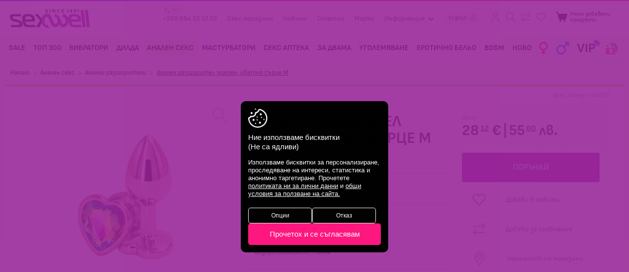

--- FILE ---
content_type: text/html; charset=utf-8
request_url: https://sexwell.bg/bg/analen-razshiritel-zlaten-cvetno-srce-m.html?selected_section=discussion
body_size: 29805
content:
<!DOCTYPE html>
<html 
 lang="bg" dir="ltr">
<head>
<title>Анален разширител златен, цветно сърце М | sexwell.bg</title>

<base href="https://sexwell.bg/" />
<meta http-equiv="Content-Type" content="text/html; charset=utf-8" data-ca-mode="ultimate" />
<meta name="viewport" content="initial-scale=1.0, width=device-width" />

<meta name="description" content="Анален разширител със сърце - за влюбените в аналните закачки!" />


<meta name="keywords" content="анален разширител, анален секс, бът плъг, анален секс за начинаещи, анален плъг, секс играчки за анален секс, сексшоп, секс шоп, sexshop, sex shop, sexwell, sex shop sexwell " />
<meta name="format-detection" content="telephone=no">

    <link rel="canonical" href="https://sexwell.bg/bg/analen-razshiritel-zlaten-cvetno-srce-m.html" />



    <link title="English" dir="ltr" type="text/html" rel="alternate" hreflang="en" href="https://sexwell.bg/en/analen-razshiritel-zlaten-cvetno-srce-m.html?selected_section=discussion" />
    <link title="Български" dir="ltr" type="text/html" rel="alternate" hreflang="x-default" href="https://sexwell.bg/bg/analen-razshiritel-zlaten-cvetno-srce-m.html?selected_section=discussion" />
    <link title="Български" dir="ltr" type="text/html" rel="alternate" hreflang="bg" href="https://sexwell.bg/bg/analen-razshiritel-zlaten-cvetno-srce-m.html?selected_section=discussion" />



                    <link itemprop="availability" href="https://schema.org/InStock">
    <meta property="product:availability" content="instock">
            <meta itemprop="priceCurrency" content="EUR">
    <meta property="product:price:amount" content="28.120000">
    <meta property="product:price:currency" content="EUR">
    <meta property="product:retailer_item_id" content="45697">
    <meta itemprop="productID" content="4144">

<meta property="og:url" content="https://sexwell.bg/bg/analen-razshiritel-zlaten-cvetno-srce-m.html" />
<meta itemprop="url" content="https://sexwell.bg/bg/analen-razshiritel-zlaten-cvetno-srce-m.html">
<meta property="og:type" content="product" />
<meta property="og:title" content="Анален разширител златен, цветно сърце М" />
<meta itemprop="name" content="Анален разширител златен, цветно сърце М">
<meta property="og:description" content="Анален разширител със сърце - за влюбените в аналните закачки!" />
<meta itemprop="description" content="Анален разширител със сърце - за влюбените в аналните закачки!">
<meta property="og:image" content="https://sexwell.bg/images/thumbnails/600/600/detailed/14/280796.jpg" />
<meta itemprop="image" content="https://sexwell.bg/images/thumbnails/600/600/detailed/14/280796.jpg">





<meta name="google-site-verification" content="zrmkGyUrc4gz4UoAIq6u62isce1vbJcfIpY74yyP5AQ" />
<script>
	var pdata = [];
	var pdataGA4 = [];
</script>







    <link href="https://sexwell.bg/images/logos/1/favicon.png" rel="shortcut icon" type="image/png" />


<link type="text/css" rel="stylesheet" href="https://sexwell.bg/var/cache/misc/assets/design/themes/responsive/css/standalone.7f8e5082fa04a6153bdbb7ebe14991cc1767766770.css" />

<link type="text/css" rel="stylesheet" href="https://sexwell.bg//js/perfect-scrollbar.css" />




<link type="text/css" rel="stylesheet" href="https://sexwell.bg/design/themes/responsive/css/style.css?v=20251768771531" />
<script type="text/javascript" src="/js/cachesvg.js?v=10"></script>


<!--[if lt IE 9]><script src="https://cdnjs.cloudflare.com/ajax/libs/es5-shim/4.1.9/es5-shim.min.js"></script><![endif]-->

<script data-no-defer>
    window.dataLayer = window.dataLayer || [];
    function gtag(){ dataLayer.push(arguments);}

    if(localStorage.getItem('consentMode') === null){
        gtag('consent', 'default', {
            'ad_storage': 'denied',
            'ad_user_data': 'denied',
            'analytics_storage': 'denied',
            'personalization_storage': 'denied',
            'ad_personalization': 'denied',
            'functionality_storage': 'denied',
            'security_storage': 'denied',
        });
        if(localStorage.getItem('consentDate') !== null){
            localStorage.removeItem('consentDate')
        }
        console.log('Consent not given, adding a popup')
    } else {
        gtag('consent', 'default', JSON.parse(localStorage.getItem('consentMode')));
        console.log('Consent was given on '+ new Date(localStorage.consentDate)+' for:\n', JSON.parse(localStorage.consentMode))
    }
</script>










	<!-- Global site tag (gtag.js) - Google Analytics -->
	<script async src="https://www.googletagmanager.com/gtag/js?id=UA-6227080-1"></script>
	<script>

	  gtag('js', new Date());
	  gtag('config', 'UA-6227080-1');
	  gtag('config', 'G-F74E6KZ0L0', { 'groups': 'GA4' });
      gtag('config', 'AW-1049533224');
	</script>

    <!-- M$ Clarity -->
    <script type="text/javascript"> (function(c,l,a,r,i,t,y){ c[a]=c[a]||function(){(c[a].q=c[a].q||[]).push(arguments)}; t=l.createElement(r);t.async=1;t.src="https://www.clarity.ms/tag/"+i; y=l.getElementsByTagName(r)[0];y.parentNode.insertBefore(t,y); })(window, document, "clarity", "script", "h8dnqxyl67"); </script>


	<!-- 	Mailchimp extra  -->
	<script id="mcjs">!function(c,h,i,m,p){m=c.createElement(h),p=c.getElementsByTagName(h)[0],m.async=1,m.src=i,p.parentNode.insertBefore(m,p)}(document,"script","https://chimpstatic.com/mcjs-connected/js/users/ca36941c9d5acce95c34ae6e8/0e2aa32b39d5435bb1e61b335.js");</script>


    <!-- EasyAds Pixel Code -->
    <script>
    !function(e,a,p,x){e.eapx||(o=e.eapx=function(){o.add?o.add(arguments):
    o.queue.push(arguments)},o.queue=[],s=a.createElement(p),s.async=!0,s.src=x,
    n=a.getElementsByTagName(p)[0],n.parentNode.insertBefore(s,n))}(window,
    document,"script","//eadsrv.com/js/px.js");
    eapx('init', 1081);
    eapx('track', 'PageView');
    </script>
    <!-- End EasyAds Pixel Code -->



</head>

<body data-ca-scroll-to-elm-offset="100" class="
	unlogged                	productview
        pid4144
        	    cat_316
    		        ">
    
                <div class="ty-tygh   " id="tygh_container">

        <div id="ajax_overlay" class="ty-ajax-overlay"></div>
<div id="ajax_loading_box" class="ty-ajax-loading-box"></div>

        <div class="cm-notification-container notification-container">
</div>

        <div class="ty-helper-container " id="tygh_main_container">
            
                 
                <div class="tygh-top-panel clearfix">
    <div class="container-fluid  top-grid">
                                        
            <div class="row-fluid">                        <div class="span16  header-top" >
                                    <div class="top-logo ">
        <div class="logo-container">
    
            <a href="https://sexwell.bg/bg/" title="">
        <img class="ty-pict  ty-logo-container__img   cm-image" id="det_img_1247768000"  src="https://sexwell.bg/images/logos/1/logo.png"  width="652" height="152" alt="" title=""/>


    
            </a>
    </div>

            </div><div class="top-links ">
        
    

        <div class="ty-text-links-wrapper">
        <span id="sw_text_links_615" class="ty-text-links-btn cm-combination visible-phone">
            <i class="ty-icon-short-list"></i>
            <i class="ty-icon-down-micro ty-text-links-btn__arrow"></i>
        </span>
    
        <ul id="text_links_615" class="ty-text-links cm-popup-box ty-text-links_show_inline">
                                            <li class="ty-text-links__item ty-level-0 phone2025">
                    <a class="ty-text-links__a " href="tel://00359884531053">
                        <svg class="icon"><use xlink:href="#icon-headphone"></use></svg><small>24/7</small> +359 884 53 10 53
                    </a>
                </li>
                                                            <li class="ty-text-links__item ty-level-0">
                    <a class="ty-text-links__a " href="https://sexwell.bg/bg/stores/">Секс магазини </a>
                                    </li>
                                                            <li class="ty-text-links__item ty-level-0">
                    <a class="ty-text-links__a " href="https://sexwell.bg/bg/novini.html">Новини </a>
                                    </li>
                                                            <li class="ty-text-links__item ty-level-0">
                    <a class="ty-text-links__a " href="https://sexwell.bg/bg/statii.html">Статии </a>
                                    </li>
                                                            <li class="ty-text-links__item ty-level-0">
                    <a class="ty-text-links__a " href="https://sexwell.bg/bg/marki.html">Марки </a>
                                    </li>
                                                            <li class="ty-text-links__item ty-level-0 ty-text-links__subitems">
                    <a class="ty-text-links__a " >Информация <svg class="icon arrowicon"><use xlink:href="#icon-arrowdown"></use></svg></a>
                                            
    

    
        <ul  class="ty-text-links">
                                            <li class="ty-text-links__item ty-level-1">
                    <a class="ty-text-links__a " href="https://sexwell.bg/bg/informaciya/sexwell.html">За нас </a>
                                    </li>
                                                            <li class="ty-text-links__item ty-level-1">
                    <a class="ty-text-links__a " href="https://sexwell.bg/bg/informaciya/contact-us.html">Контакти </a>
                                    </li>
                                                            <li class="ty-text-links__item ty-level-1">
                    <a class="ty-text-links__a " href="https://sexwell.bg/bg/informaciya/shipping.html">Поръчка, доставка и връщане </a>
                                    </li>
                                                            <li class="ty-text-links__item ty-level-1">
                    <a class="ty-text-links__a " href="https://sexwell.bg/bg/informaciya/nachini-na-plaschane.html">Начини на плащане </a>
                                    </li>
                                                            <li class="ty-text-links__item ty-level-1">
                    <a class="ty-text-links__a " href="https://sexwell.bg/bg/informaciya/reklamacii.html">Рекламации </a>
                                    </li>
                                                            <li class="ty-text-links__item ty-level-1">
                    <a class="ty-text-links__a " href="https://sexwell.bg/bg/informaciya/na-edro.html">На едро </a>
                                    </li>
                                                            <li class="ty-text-links__item ty-level-1">
                    <a class="ty-text-links__a " href="https://sexwell.bg/bg/informaciya/franchayz.html">Франчайз </a>
                                    </li>
                                                            <li class="ty-text-links__item ty-level-1">
                    <a class="ty-text-links__a " href="https://sexwell.bg/bg/informaciya/karieri.html">Кариери </a>
                                    </li>
                                                            <li class="ty-text-links__item ty-level-1">
                    <a class="ty-text-links__a terms-links" href="https://sexwell.bg/bg/informaciya/obschi-usloviya.html">Общи условия </a>
                                    </li>
                                                            <li class="ty-text-links__item ty-level-1">
                    <a class="ty-text-links__a " href="https://sexwell.bg/bg/informaciya/lichni-danni.html">Политика за защита на личните данни </a>
                                    </li>
                                                            <li class="ty-text-links__item ty-level-1">
                    <a class="ty-text-links__a " href="https://sexwell.bg/bg/informaciya/prodecura-za-dostp-do-danni.html">Продецура за достъп до данни </a>
                                    </li>
                                                            <li class="ty-text-links__item ty-level-1">
                    <a class="ty-text-links__a " href="https://sexwell.bg/bg/informaciya/sobschenie-za-poveritelnost.html">Съобщение за поверителност </a>
                                    </li>
                                                            <li class="ty-text-links__item ty-level-1">
                    <a class="ty-text-links__a " href="https://sexwell.bg/bg/informaciya/politika-za-biskvitki.html">Политика за бисквитки </a>
                                    </li>
                                                            <li class="ty-text-links__item ty-level-1">
                    <a class="ty-text-links__a " href="https://sexwell.bg/bg/informaciya/usloviya-za-konkurs-tombola.html">Условия за конкурс/томбола </a>
                                    </li>
                                    </ul>

    
                                    </li>
                                    </ul>

        </div>
    
            </div><div class="top-languages ty-float-right ">
        <div id="languages_51">
                        <a href="index.php?selected_section=discussion&amp;dispatch=products.view&amp;product_id=4144&amp;sl=en" title="Change language" class="languages__item"><i class="ty-flag ty-flag-gb"></i>English</a>
                    <a href="index.php?selected_section=discussion&amp;dispatch=products.view&amp;product_id=4144&amp;sl=bg" title="Change language" class="languages__item languages__active"><i class="ty-flag ty-flag-bg"></i>Български</a>
            


<!--languages_51--></div>

            </div><div class="top-cart-content ">
        <div class="sexnav l2 ib">
    <span class="io">
					<a href="https://sexwell.bg/bg/update-profile/" class="iconlinks profile" title="Вход">
				<svg class="icon"><use xlink:href="#icon-profile"></use></svg>
				<span class="e-tooltip">Вход</span>
			</a>


		    </span>
    <a href="#search" class="trigger-search iconlinks ">
        <svg class="icon"><use xlink:href="#icon-searchav"></use></svg>
        <span class="e-tooltip">Търсене</span>
    </a>
        <a href="https://sexwell.bg/bg/productfeatures-compare/" class="comparecount hascount">
	    <svg class="icon"><use xlink:href="#icon-comparesw"></use></svg>
		<span class="e-tooltip">Сравни</span>	    

    </a>
        <a href="https://sexwell.bg/bg/wishlist-view/" title="_whishlist" class="wishlistcount hascount">
	    <svg class="icon"><use xlink:href="#icon-wish"></use></svg>
		<span class="e-tooltip">Любими</span>	    

	    </a>

</div>

    <div class="ty-dropdown-box ib topcart" id="cart_status_608">
        <div id="sw_dropdown_608" class="ty-dropdown-box__title cm-combination">
        <a href="https://sexwell.bg/bg/checkout-cart/" class="cart-link">
            
            <span class="cart-wrap" data-items-in-cart-for-mobile="">
            	<svg class="icon"><use xlink:href="#icon-cartav"></use></svg>
            	<span class="ib">
	                	                    <span class="ty-minicart-title empty-cart ty-hand"><small>Няма добавени продукти</small></span>
	                            	</span>
            </span>
            

        </a>
        </div>
        <div id="dropdown_608" class="cm-popup-box ty-dropdown-box__content hidden">
            
                <div class="cm-cart-content cm-cart-content-thumb cm-cart-content-delete">
						<div class="menutitle"><h2>Твоята поръчка</h2><a href="#" class="close-popup"><svg class="icon"><use xlink:href="#icon-plus"></use></svg></a></div>
                                            
                        <div class="ty-cart-items emptycart">
                                                            <div class="ty-cart-items__empty ty-center">Няма добавени продукти</div>
                                                    </div>

                                                <div class="cm-cart-buttons ty-cart-content__buttons buttons-container hidden">
                            <div class="column cc-left">
                                <span>общо до<br>
момента</span>
                                <strong><bdi data-original="0,00" data-lv="0" data-st="00 "><span>0<i>.</i><sup>00</sup></span>&nbsp;€</bdi><span class="eurodash ">|</span><bdi data-original="0,00" data-lv="0" data-st="00 €"><span>0<i>.</i><sup>00</sup></span>&nbsp;лв.</bdi>



</strong>
                            </div>
                            <div class="column cc-right">
                                <a href="https://sexwell.bg/bg/checkout-cart/" rel="nofollow" class="ty-btn ty-btn__secondary">Продължи</a>
                            </div>


                        </div>
                        
                </div>
            

        </div>
    <!--cart_status_608--></div>



            </div>
                            </div>
        </div>    
</div>
</div>

<div class="tygh-header clearfix">
    <div class="container-fluid  header-grid header-bottom">
                                        
            <div class="row-fluid">                        <div class="span16  top-menu-grid" >
                                    <div class="nav ">
        


<a href="#respmenu" class="hidden respmenubtn ">

	<i class="gridicon"></i>
</a>
    <ul data-gid="528" class="ty-menu__items cm-responsive-menu main-menu">
        
            <li class="ty-menu__item ty-menu__menu-btn visible-phone">
                <a class="ty-menu__item-link ">

					<i class="gridicon"></i>
                    <span>Меню</span>
                </a>
            </li>

            <li class="ty-menu__item respbtb-wrap">
                <a href="/" class="gridicon-wrap  ">
	                <i class="gridicon"></i>
                </a>
            </li>
                                            
                        
            
                        
            <li class="ty-menu__item menu_item_600  ty-menu__item-nodrop" data-id="600">
                                        <a  href="https://sexwell.bg/bg/promotion/" class="ty-menu__item-link"  title="sex shop SALE">
                        <span>SALE</span>
                    </a>
			
						

                



				
            </li>

            
                                            
                        
            
                        
            <li class="ty-menu__item menu_item_570  ty-menu__item-nodrop" data-id="570">
                                        <a  href="https://sexwell.bg/bg/top-300/" class="ty-menu__item-link"  title="sex shop ТОП 300">
                        <span>ТОП 300</span>
                    </a>
			
						

                



				
            </li>

            
                                            
                        
            
                        
            <li class="ty-menu__item menu_item_301  dropitems cm-menu-item-responsive" data-id="301">
                                            <a class="ty-menu__item-toggle visible-phone cm-responsive-menu-toggle">
                            <i class="ty-menu__icon-open ty-icon-down-open"></i>
                            <i class="ty-menu__icon-hide ty-icon-up-open"></i>
                        </a>
                                        <a  href="https://sexwell.bg/bg/vibratori/" class="ty-menu__item-link"  title="sex shop Вибратори">
                        <span>Вибратори</span>
                    </a>
			
						

                

                                        
                        <div class="ty-menu__submenu">
                            <ul class="ty-menu__submenu-items ty-menu__submenu-items-simple cm-responsive-menu-submenu">
                                <li class="ty-menu__submenu-item">
                                    <strong class="text-uppercase caps">Вибратори <a  href="https://sexwell.bg/bg/vibratori/">Виж всички</a></strong>
                                </li>

                                

                                                                                                        <li class="ty-menu__submenu-item">
                                        <a class="ty-menu__submenu-link"  href="https://sexwell.bg/bg/vibratori/vibrator-zaek/" ><span>Вибратор Заек</span></a>
                                    </li>
                                                                                                        <li class="ty-menu__submenu-item">
                                        <a class="ty-menu__submenu-link"  href="https://sexwell.bg/bg/vibratori/vibro-naprastnik/" ><span>Вибро напръстник</span></a>
                                    </li>
                                                                                                        <li class="ty-menu__submenu-item">
                                        <a class="ty-menu__submenu-link"  href="https://sexwell.bg/bg/vibratori/vazdushna-stimulacia/" ><span>Въздушна стимулация</span></a>
                                    </li>
                                                                                                        <li class="ty-menu__submenu-item">
                                        <a class="ty-menu__submenu-link"  href="https://sexwell.bg/bg/vibratori/g-tochka/" ><span>Г-точка</span></a>
                                    </li>
                                                                                                        <li class="ty-menu__submenu-item">
                                        <a class="ty-menu__submenu-link"  href="https://sexwell.bg/bg/vibratori/gladki-i-diskretni/" ><span>Гладки и дискретни</span></a>
                                    </li>
                                                                                                        <li class="ty-menu__submenu-item">
                                        <a class="ty-menu__submenu-link"  href="https://sexwell.bg/bg/vibratori/za-dvoyki/" ><span>За двойки</span></a>
                                    </li>
                                                                                                        <li class="ty-menu__submenu-item">
                                        <a class="ty-menu__submenu-link"  href="https://sexwell.bg/bg/vibratori/klitor-stimulatori/" ><span>Клитор стимулатори</span></a>
                                    </li>
                                                                                                        <li class="ty-menu__submenu-item">
                                        <a class="ty-menu__submenu-link"  href="https://sexwell.bg/bg/vibratori/komplekti/" ><span>Комплекти</span></a>
                                    </li>
                                                                                                        <li class="ty-menu__submenu-item">
                                        <a class="ty-menu__submenu-link"  href="https://sexwell.bg/bg/vibratori/masazhori/" ><span>Масажори</span></a>
                                    </li>
                                                                                                        <li class="ty-menu__submenu-item">
                                        <a class="ty-menu__submenu-link"  href="https://sexwell.bg/bg/vibratori/penis-vibratori/" ><span>Пенис вибратори</span></a>
                                    </li>
                                                                                                        <li class="ty-menu__submenu-item">
                                        <a class="ty-menu__submenu-link"  href="https://sexwell.bg/bg/vibratori/pulsatori/" ><span>Пулсатори</span></a>
                                    </li>
                                                                                                        <li class="ty-menu__submenu-item">
                                        <a class="ty-menu__submenu-link"  href="https://sexwell.bg/bg/vibratori/sexwell-vibratori/" ><span>sexwell вибратори</span></a>
                                    </li>
                                                                                                        <li class="ty-menu__submenu-item">
                                        <a class="ty-menu__submenu-link"  href="https://sexwell.bg/bg/vibratori/zahranvane/" ><span>Захранване</span></a>
                                    </li>
                                                                                                        <li class="ty-menu__submenu-item">
                                        <a class="ty-menu__submenu-link"  href="https://sexwell.bg/bg/vibratori/s-distancionno/" ><span>С дистанционно</span></a>
                                    </li>
                                                                                                        <li class="ty-menu__submenu-item">
                                        <a class="ty-menu__submenu-link"  href="https://sexwell.bg/bg/vibratori/app-control/" ><span>APP control</span></a>
                                    </li>
                                

                                

                            </ul>
							<div class="cat-buttons">
								<a href="https://sexwell.bg/bg/vibratori/?sort_by=timestamp&sort_order=desc" class="bttn main">ново</a>
								<a href="https://sexwell.bg/bg/vibratori/?sort_by=on_sale&sort_order=asc" class="bttn secondary">промоции</a>
								<a href="https://sexwell.bg/bg/vibratori/?features_hash=318-Y" class="bttn tertrary">top</a>
							</div>
                            <div class="menu-grid-list"></div>
                        </div>
                    
                



				
            </li>

            
                                            
                        
            
                        
            <li class="ty-menu__item menu_item_350  dropitems cm-menu-item-responsive" data-id="350">
                                            <a class="ty-menu__item-toggle visible-phone cm-responsive-menu-toggle">
                            <i class="ty-menu__icon-open ty-icon-down-open"></i>
                            <i class="ty-menu__icon-hide ty-icon-up-open"></i>
                        </a>
                                        <a  href="https://sexwell.bg/bg/dilda/" class="ty-menu__item-link"  title="sex shop Дилда">
                        <span>Дилда</span>
                    </a>
			
						

                

                                        
                        <div class="ty-menu__submenu">
                            <ul class="ty-menu__submenu-items ty-menu__submenu-items-simple cm-responsive-menu-submenu">
                                <li class="ty-menu__submenu-item">
                                    <strong class="text-uppercase caps">Дилда <a  href="https://sexwell.bg/bg/dilda/">Виж всички</a></strong>
                                </li>

                                

                                                                                                        <li class="ty-menu__submenu-item">
                                        <a class="ty-menu__submenu-link"  href="https://sexwell.bg/bg/dilda/dvoyni-dilda/" ><span>Двойни дилда</span></a>
                                    </li>
                                                                                                        <li class="ty-menu__submenu-item">
                                        <a class="ty-menu__submenu-link"  href="https://sexwell.bg/bg/dilda/metalni-dilda/" ><span>Метални дилда</span></a>
                                    </li>
                                                                                                        <li class="ty-menu__submenu-item">
                                        <a class="ty-menu__submenu-link"  href="https://sexwell.bg/bg/dilda/penis-dilda/" ><span>Пенис дилда</span></a>
                                    </li>
                                                                                                        <li class="ty-menu__submenu-item">
                                        <a class="ty-menu__submenu-link"  href="https://sexwell.bg/bg/dilda/dilda-s-vakuum-chashka/" ><span>С вакуум чашка</span></a>
                                    </li>
                                                                                                        <li class="ty-menu__submenu-item">
                                        <a class="ty-menu__submenu-link"  href="https://sexwell.bg/bg/dilda/stkleni-dilda/" ><span>Стъклени дилда</span></a>
                                    </li>
                                

                                

                            </ul>
							<div class="cat-buttons">
								<a href="https://sexwell.bg/bg/dilda/?sort_by=timestamp&sort_order=desc" class="bttn main">ново</a>
								<a href="https://sexwell.bg/bg/dilda/?sort_by=on_sale&sort_order=asc" class="bttn secondary">промоции</a>
								<a href="https://sexwell.bg/bg/dilda/?features_hash=318-Y" class="bttn tertrary">top</a>
							</div>
                            <div class="menu-grid-list"></div>
                        </div>
                    
                



				
            </li>

            
                                            
                        
            
                        
            <li class="ty-menu__item menu_item_316  dropitems cm-menu-item-responsive ty-menu__item-active" data-id="316">
                                            <a class="ty-menu__item-toggle visible-phone cm-responsive-menu-toggle">
                            <i class="ty-menu__icon-open ty-icon-down-open"></i>
                            <i class="ty-menu__icon-hide ty-icon-up-open"></i>
                        </a>
                                        <a  href="https://sexwell.bg/bg/analen-seks/" class="ty-menu__item-link"  title="sex shop Анален секс">
                        <span>Анален секс</span>
                    </a>
			
						

                

                                        
                        <div class="ty-menu__submenu">
                            <ul class="ty-menu__submenu-items ty-menu__submenu-items-simple cm-responsive-menu-submenu">
                                <li class="ty-menu__submenu-item">
                                    <strong class="text-uppercase caps">Анален секс <a  href="https://sexwell.bg/bg/analen-seks/">Виж всички</a></strong>
                                </li>

                                

                                                                                                        <li class="ty-menu__submenu-item">
                                        <a class="ty-menu__submenu-link"  href="https://sexwell.bg/bg/analen-seks/analni-topcheta-i-broenici/" ><span>Анални броеници</span></a>
                                    </li>
                                                                                                        <li class="ty-menu__submenu-item ty-menu__submenu-item-active">
                                        <a class="ty-menu__submenu-link"  href="https://sexwell.bg/bg/analen-seks/analni-razshiriteli/" ><span>Анални разширители</span></a>
                                    </li>
                                                                                                        <li class="ty-menu__submenu-item">
                                        <a class="ty-menu__submenu-link"  href="https://sexwell.bg/bg/analen-seks/analni-lubrikanti-i-gelove/" ><span>Анални смазки</span></a>
                                    </li>
                                                                                                        <li class="ty-menu__submenu-item">
                                        <a class="ty-menu__submenu-link"  href="https://sexwell.bg/bg/analen-seks/dilda-i-vibratori/" ><span>Дилда и вибратори</span></a>
                                    </li>
                                                                                                        <li class="ty-menu__submenu-item">
                                        <a class="ty-menu__submenu-link"  href="https://sexwell.bg/bg/analen-seks/prostatni-stimulatori/" ><span>Простатни стимулатори</span></a>
                                    </li>
                                                                                                        <li class="ty-menu__submenu-item">
                                        <a class="ty-menu__submenu-link"  href="https://sexwell.bg/bg/analen-seks/ulesneno-pronikvane/" ><span>Улеснено проникване</span></a>
                                    </li>
                                

                                

                            </ul>
							<div class="cat-buttons">
								<a href="https://sexwell.bg/bg/analen-seks/?sort_by=timestamp&sort_order=desc" class="bttn main">ново</a>
								<a href="https://sexwell.bg/bg/analen-seks/?sort_by=on_sale&sort_order=asc" class="bttn secondary">промоции</a>
								<a href="https://sexwell.bg/bg/analen-seks/?features_hash=318-Y" class="bttn tertrary">top</a>
							</div>
                            <div class="menu-grid-list"></div>
                        </div>
                    
                



				
            </li>

            
                                            
                        
            
                        
            <li class="ty-menu__item menu_item_414  dropitems cm-menu-item-responsive" data-id="414">
                                            <a class="ty-menu__item-toggle visible-phone cm-responsive-menu-toggle">
                            <i class="ty-menu__icon-open ty-icon-down-open"></i>
                            <i class="ty-menu__icon-hide ty-icon-up-open"></i>
                        </a>
                                        <a  href="https://sexwell.bg/bg/masturbatori/" class="ty-menu__item-link"  title="sex shop Мастурбатори">
                        <span>Мастурбатори</span>
                    </a>
			
						

                

                                        
                        <div class="ty-menu__submenu">
                            <ul class="ty-menu__submenu-items ty-menu__submenu-items-simple cm-responsive-menu-submenu">
                                <li class="ty-menu__submenu-item">
                                    <strong class="text-uppercase caps">Мастурбатори <a  href="https://sexwell.bg/bg/masturbatori/">Виж всички</a></strong>
                                </li>

                                

                                                                                                        <li class="ty-menu__submenu-item">
                                        <a class="ty-menu__submenu-link"  href="https://sexwell.bg/bg/masturbatori/anus-masturbator/" ><span>Анус мастурбатори</span></a>
                                    </li>
                                                                                                        <li class="ty-menu__submenu-item">
                                        <a class="ty-menu__submenu-link"  href="https://sexwell.bg/bg/masturbatori/vagini/" ><span>Вагини</span></a>
                                    </li>
                                                                                                        <li class="ty-menu__submenu-item">
                                        <a class="ty-menu__submenu-link"  href="https://sexwell.bg/bg/masturbatori/vibriraschi-masturbatori/" ><span>Вибриращи</span></a>
                                    </li>
                                                                                                        <li class="ty-menu__submenu-item">
                                        <a class="ty-menu__submenu-link"  href="https://sexwell.bg/bg/masturbatori/diskretni/" ><span>Дискретни</span></a>
                                    </li>
                                                                                                        <li class="ty-menu__submenu-item">
                                        <a class="ty-menu__submenu-link"  href="https://sexwell.bg/bg/masturbatori/sex-dolls/" ><span>Секс кукли</span></a>
                                    </li>
                                

                                

                            </ul>
							<div class="cat-buttons">
								<a href="https://sexwell.bg/bg/masturbatori/?sort_by=timestamp&sort_order=desc" class="bttn main">ново</a>
								<a href="https://sexwell.bg/bg/masturbatori/?sort_by=on_sale&sort_order=asc" class="bttn secondary">промоции</a>
								<a href="https://sexwell.bg/bg/masturbatori/?features_hash=318-Y" class="bttn tertrary">top</a>
							</div>
                            <div class="menu-grid-list"></div>
                        </div>
                    
                



				
            </li>

            
                                            
                        
            
                        
            <li class="ty-menu__item menu_item_303  dropitems cm-menu-item-responsive" data-id="303">
                                            <a class="ty-menu__item-toggle visible-phone cm-responsive-menu-toggle">
                            <i class="ty-menu__icon-open ty-icon-down-open"></i>
                            <i class="ty-menu__icon-hide ty-icon-up-open"></i>
                        </a>
                                        <a  href="https://sexwell.bg/bg/sex-apteka/" class="ty-menu__item-link"  title="sex shop Секс аптека">
                        <span>Секс аптека</span>
                    </a>
			
						

                

                                        
                        <div class="ty-menu__submenu">
                            <ul class="ty-menu__submenu-items ty-menu__submenu-items-simple cm-responsive-menu-submenu">
                                <li class="ty-menu__submenu-item">
                                    <strong class="text-uppercase caps">Секс аптека <a  href="https://sexwell.bg/bg/sex-apteka/">Виж всички</a></strong>
                                </li>

                                

                                                                                                        <li class="ty-menu__submenu-item">
                                        <a class="ty-menu__submenu-link"  href="https://sexwell.bg/bg/sex-apteka/analna-kozmetika/" ><span>Анална козметика</span></a>
                                    </li>
                                                                                                        <li class="ty-menu__submenu-item">
                                        <a class="ty-menu__submenu-link"  href="https://sexwell.bg/bg/sex-apteka/vegan-kozmetika/" ><span>Веган козметика</span></a>
                                    </li>
                                                                                                        <li class="ty-menu__submenu-item">
                                        <a class="ty-menu__submenu-link"  href="https://sexwell.bg/bg/sex-apteka/vzbuzhdaschi/" ><span>Възбуждащи</span></a>
                                    </li>
                                                                                                        <li class="ty-menu__submenu-item">
                                        <a class="ty-menu__submenu-link"  href="https://sexwell.bg/bg/sex-apteka/zadrzhaschi/" ><span>Задържащи</span></a>
                                    </li>
                                                                                                        <li class="ty-menu__submenu-item">
                                        <a class="ty-menu__submenu-link"  href="https://sexwell.bg/bg/sex-apteka/ispanska-muha/" ><span>Испанска муха</span></a>
                                    </li>
                                                                                                        <li class="ty-menu__submenu-item">
                                        <a class="ty-menu__submenu-link"  href="https://sexwell.bg/bg/sex-apteka/lubrikanti-za-seks/" ><span>Лубриканти за секс</span></a>
                                    </li>
                                                                                                        <li class="ty-menu__submenu-item">
                                        <a class="ty-menu__submenu-link"  href="https://sexwell.bg/bg/sex-apteka/masazhno-olio/" ><span>Масажно олио и свещи</span></a>
                                    </li>
                                                                                                        <li class="ty-menu__submenu-item">
                                        <a class="ty-menu__submenu-link"  href="https://sexwell.bg/bg/sex-apteka/pochistvane-i-poddrzhka/" ><span>Почистване и поддръжка</span></a>
                                    </li>
                                                                                                        <li class="ty-menu__submenu-item">
                                        <a class="ty-menu__submenu-link"  href="https://sexwell.bg/bg/sex-apteka/prezervativi/" ><span>Презервативи</span></a>
                                    </li>
                                                                                                        <li class="ty-menu__submenu-item">
                                        <a class="ty-menu__submenu-link"  href="https://sexwell.bg/bg/sex-apteka/feromoni-i-afrodiziak/" ><span>Феромони и афродизиак</span></a>
                                    </li>
                                                                                                        <li class="ty-menu__submenu-item">
                                        <a class="ty-menu__submenu-link"  href="https://sexwell.bg/bg/sex-apteka/sexwell-lubrikanti/" ><span>Sexwell лубриканти</span></a>
                                    </li>
                                                                                                        <li class="ty-menu__submenu-item">
                                        <a class="ty-menu__submenu-link"  href="https://sexwell.bg/bg/sex-apteka/sexwell-tabletki/" ><span>sexwell таблетки</span></a>
                                    </li>
                                                                                                        <li class="ty-menu__submenu-item">
                                        <a class="ty-menu__submenu-link"  href="https://sexwell.bg/bg/sex-apteka/intimna-higiena/" ><span>Интимна хигиена</span></a>
                                    </li>
                                

                                

                            </ul>
							<div class="cat-buttons">
								<a href="https://sexwell.bg/bg/sex-apteka/?sort_by=timestamp&sort_order=desc" class="bttn main">ново</a>
								<a href="https://sexwell.bg/bg/sex-apteka/?sort_by=on_sale&sort_order=asc" class="bttn secondary">промоции</a>
								<a href="https://sexwell.bg/bg/sex-apteka/?features_hash=318-Y" class="bttn tertrary">top</a>
							</div>
                            <div class="menu-grid-list"></div>
                        </div>
                    
                



				
            </li>

            
                                            
                        
            
                        
            <li class="ty-menu__item menu_item_398  dropitems cm-menu-item-responsive" data-id="398">
                                            <a class="ty-menu__item-toggle visible-phone cm-responsive-menu-toggle">
                            <i class="ty-menu__icon-open ty-icon-down-open"></i>
                            <i class="ty-menu__icon-hide ty-icon-up-open"></i>
                        </a>
                                        <a  href="https://sexwell.bg/bg/za-dvama/" class="ty-menu__item-link"  title="sex shop За Двама">
                        <span>За Двама</span>
                    </a>
			
						

                

                                        
                        <div class="ty-menu__submenu">
                            <ul class="ty-menu__submenu-items ty-menu__submenu-items-simple cm-responsive-menu-submenu">
                                <li class="ty-menu__submenu-item">
                                    <strong class="text-uppercase caps">За Двама <a  href="https://sexwell.bg/bg/za-dvama/">Виж всички</a></strong>
                                </li>

                                

                                                                                                        <li class="ty-menu__submenu-item">
                                        <a class="ty-menu__submenu-link"  href="https://sexwell.bg/bg/za-dvama/strapon-za-zheni/" ><span>Пенис колан за жени</span></a>
                                    </li>
                                                                                                        <li class="ty-menu__submenu-item">
                                        <a class="ty-menu__submenu-link"  href="https://sexwell.bg/bg/za-dvama/strapon-za-mzhe/" ><span>Пенис колан за мъже</span></a>
                                    </li>
                                                                                                        <li class="ty-menu__submenu-item">
                                        <a class="ty-menu__submenu-link"  href="https://sexwell.bg/bg/za-dvama/strapon-dilda/" ><span>Страпон дилда</span></a>
                                    </li>
                                                                                                        <li class="ty-menu__submenu-item">
                                        <a class="ty-menu__submenu-link"  href="https://sexwell.bg/bg/za-dvama/shegi-i-zakachki/" ><span>Парти</span></a>
                                    </li>
                                

                                

                            </ul>
							<div class="cat-buttons">
								<a href="https://sexwell.bg/bg/za-dvama/?sort_by=timestamp&sort_order=desc" class="bttn main">ново</a>
								<a href="https://sexwell.bg/bg/za-dvama/?sort_by=on_sale&sort_order=asc" class="bttn secondary">промоции</a>
								<a href="https://sexwell.bg/bg/za-dvama/?features_hash=318-Y" class="bttn tertrary">top</a>
							</div>
                            <div class="menu-grid-list"></div>
                        </div>
                    
                



				
            </li>

            
                                            
                        
            
                        
            <li class="ty-menu__item menu_item_407  dropitems cm-menu-item-responsive" data-id="407">
                                            <a class="ty-menu__item-toggle visible-phone cm-responsive-menu-toggle">
                            <i class="ty-menu__icon-open ty-icon-down-open"></i>
                            <i class="ty-menu__icon-hide ty-icon-up-open"></i>
                        </a>
                                        <a  href="https://sexwell.bg/bg/ugolemyavane-na-chlena/" class="ty-menu__item-link"  title="sex shop Уголемяване">
                        <span>Уголемяване</span>
                    </a>
			
						

                

                                        
                        <div class="ty-menu__submenu">
                            <ul class="ty-menu__submenu-items ty-menu__submenu-items-simple cm-responsive-menu-submenu">
                                <li class="ty-menu__submenu-item">
                                    <strong class="text-uppercase caps">Уголемяване <a  href="https://sexwell.bg/bg/ugolemyavane-na-chlena/">Виж всички</a></strong>
                                </li>

                                

                                                                                                        <li class="ty-menu__submenu-item">
                                        <a class="ty-menu__submenu-link"  href="https://sexwell.bg/bg/ugolemyavane-na-chlena/erektori-i-udlzhiteli/" ><span>Еректори и удължители</span></a>
                                    </li>
                                                                                                        <li class="ty-menu__submenu-item">
                                        <a class="ty-menu__submenu-link"  href="https://sexwell.bg/bg/ugolemyavane-na-chlena/manshoni-i-udebeliteli/" ><span>Маншони и удебелители</span></a>
                                    </li>
                                                                                                        <li class="ty-menu__submenu-item">
                                        <a class="ty-menu__submenu-link"  href="https://sexwell.bg/bg/ugolemyavane-na-chlena/penis-pompi/" ><span>Пенис помпи</span></a>
                                    </li>
                                                                                                        <li class="ty-menu__submenu-item">
                                        <a class="ty-menu__submenu-link"  href="https://sexwell.bg/bg/ugolemyavane-na-chlena/trayno-ugolemyavane/" ><span>Трайно уголемяване</span></a>
                                    </li>
                                                                                                        <li class="ty-menu__submenu-item">
                                        <a class="ty-menu__submenu-link"  href="https://sexwell.bg/bg/ugolemyavane-na-chlena/krem-za-ugolemyavane/" ><span>Крем за уголемяване</span></a>
                                    </li>
                                

                                

                            </ul>
							<div class="cat-buttons">
								<a href="https://sexwell.bg/bg/ugolemyavane-na-chlena/?sort_by=timestamp&sort_order=desc" class="bttn main">ново</a>
								<a href="https://sexwell.bg/bg/ugolemyavane-na-chlena/?sort_by=on_sale&sort_order=asc" class="bttn secondary">промоции</a>
								<a href="https://sexwell.bg/bg/ugolemyavane-na-chlena/?features_hash=318-Y" class="bttn tertrary">top</a>
							</div>
                            <div class="menu-grid-list"></div>
                        </div>
                    
                



				
            </li>

            
                                            
                        
            
                        
            <li class="ty-menu__item menu_item_314  dropitems cm-menu-item-responsive" data-id="314">
                                            <a class="ty-menu__item-toggle visible-phone cm-responsive-menu-toggle">
                            <i class="ty-menu__icon-open ty-icon-down-open"></i>
                            <i class="ty-menu__icon-hide ty-icon-up-open"></i>
                        </a>
                                        <a  href="https://sexwell.bg/bg/erotichno-belio/" class="ty-menu__item-link"  title="sex shop Еротично Бельо">
                        <span>Еротично Бельо</span>
                    </a>
			
						

                

                                        
                        <div class="ty-menu__submenu">
                            <ul class="ty-menu__submenu-items ty-menu__submenu-items-simple cm-responsive-menu-submenu">
                                <li class="ty-menu__submenu-item">
                                    <strong class="text-uppercase caps">Еротично Бельо <a  href="https://sexwell.bg/bg/erotichno-belio/">Виж всички</a></strong>
                                </li>

                                

                                                                                                        <li class="ty-menu__submenu-item">
                                        <a class="ty-menu__submenu-link"  href="https://sexwell.bg/bg/erotichno-belio/bikini-i-prashki/" ><span>Бикини и прашки</span></a>
                                    </li>
                                                                                                        <li class="ty-menu__submenu-item">
                                        <a class="ty-menu__submenu-link"  href="https://sexwell.bg/bg/erotichno-belio/bodita/" ><span>Бодита</span></a>
                                    </li>
                                                                                                        <li class="ty-menu__submenu-item">
                                        <a class="ty-menu__submenu-link"  href="https://sexwell.bg/bg/erotichno-belio/erotichni-kostyumi/" ><span>Еротични костюми</span></a>
                                    </li>
                                                                                                        <li class="ty-menu__submenu-item">
                                        <a class="ty-menu__submenu-link"  href="https://sexwell.bg/bg/erotichno-belio/zhartieri/" ><span>Жартиери</span></a>
                                    </li>
                                                                                                        <li class="ty-menu__submenu-item">
                                        <a class="ty-menu__submenu-link"  href="https://sexwell.bg/bg/erotichno-belio/izkustveni-migli/" ><span>Изкуствени мигли</span></a>
                                    </li>
                                                                                                        <li class="ty-menu__submenu-item">
                                        <a class="ty-menu__submenu-link"  href="https://sexwell.bg/bg/erotichno-belio/korseti-i-byustieta/" ><span>Корсети и бюстиета</span></a>
                                    </li>
                                                                                                        <li class="ty-menu__submenu-item">
                                        <a class="ty-menu__submenu-link"  href="https://sexwell.bg/bg/erotichno-belio/mzhko-belo/" ><span>Мъжко бельо</span></a>
                                    </li>
                                                                                                        <li class="ty-menu__submenu-item">
                                        <a class="ty-menu__submenu-link"  href="https://sexwell.bg/bg/erotichno-belio/razkrivaschi-komplekti/" ><span>Разкриващи комплекти</span></a>
                                    </li>
                                                                                                        <li class="ty-menu__submenu-item">
                                        <a class="ty-menu__submenu-link"  href="https://sexwell.bg/bg/erotichno-belio/rokli-i-tuniki/" ><span>Рокли и туники</span></a>
                                    </li>
                                                                                                        <li class="ty-menu__submenu-item">
                                        <a class="ty-menu__submenu-link"  href="https://sexwell.bg/bg/erotichno-belio/rkavici-i-aksesoari/" ><span>Ръкавици и аксесоари</span></a>
                                    </li>
                                                                                                        <li class="ty-menu__submenu-item">
                                        <a class="ty-menu__submenu-link"  href="https://sexwell.bg/bg/erotichno-belio/sutieni-i-bikini/" ><span>Сутиени и бикини</span></a>
                                    </li>
                                                                                                        <li class="ty-menu__submenu-item">
                                        <a class="ty-menu__submenu-link"  href="https://sexwell.bg/bg/erotichno-belio/fetish-lateks/" ><span>Фетиш / латекс</span></a>
                                    </li>
                                                                                                        <li class="ty-menu__submenu-item">
                                        <a class="ty-menu__submenu-link"  href="https://sexwell.bg/bg/erotichno-belio/chorapi-i-chorapogaschnici/" ><span>Чорапи и чорапогащници</span></a>
                                    </li>
                                

                                

                            </ul>
							<div class="cat-buttons">
								<a href="https://sexwell.bg/bg/erotichno-belio/?sort_by=timestamp&sort_order=desc" class="bttn main">ново</a>
								<a href="https://sexwell.bg/bg/erotichno-belio/?sort_by=on_sale&sort_order=asc" class="bttn secondary">промоции</a>
								<a href="https://sexwell.bg/bg/erotichno-belio/?features_hash=318-Y" class="bttn tertrary">top</a>
							</div>
                            <div class="menu-grid-list"></div>
                        </div>
                    
                



				
            </li>

            
                                            
                        
            
                        
            <li class="ty-menu__item menu_item_294  dropitems cm-menu-item-responsive" data-id="294">
                                            <a class="ty-menu__item-toggle visible-phone cm-responsive-menu-toggle">
                            <i class="ty-menu__icon-open ty-icon-down-open"></i>
                            <i class="ty-menu__icon-hide ty-icon-up-open"></i>
                        </a>
                                        <a  href="https://sexwell.bg/bg/fetish-bdsm/" class="ty-menu__item-link"  title="sex shop BDSM">
                        <span>BDSM</span>
                    </a>
			
						

                

                                        
                        <div class="ty-menu__submenu">
                            <ul class="ty-menu__submenu-items ty-menu__submenu-items-simple cm-responsive-menu-submenu">
                                <li class="ty-menu__submenu-item">
                                    <strong class="text-uppercase caps">BDSM <a  href="https://sexwell.bg/bg/fetish-bdsm/">Виж всички</a></strong>
                                </li>

                                

                                                                                                        <li class="ty-menu__submenu-item">
                                        <a class="ty-menu__submenu-link"  href="https://sexwell.bg/bg/fetish-bdsm/za-setivata/" ><span>Аксесоари за сетивата</span></a>
                                    </li>
                                                                                                        <li class="ty-menu__submenu-item">
                                        <a class="ty-menu__submenu-link"  href="https://sexwell.bg/bg/fetish-bdsm/beleznici-i-vzheta/" ><span>Белезници и въжета</span></a>
                                    </li>
                                                                                                        <li class="ty-menu__submenu-item">
                                        <a class="ty-menu__submenu-link"  href="https://sexwell.bg/bg/fetish-bdsm/bdsm-komplekti/" ><span>BDSM комплекти</span></a>
                                    </li>
                                                                                                        <li class="ty-menu__submenu-item">
                                        <a class="ty-menu__submenu-link"  href="https://sexwell.bg/bg/fetish-bdsm/golemi-seks-igrachki/" ><span>Големи секс играчки</span></a>
                                    </li>
                                                                                                        <li class="ty-menu__submenu-item">
                                        <a class="ty-menu__submenu-link"  href="https://sexwell.bg/bg/fetish-bdsm/elektrostimulaciya/" ><span>Електростимулация</span></a>
                                    </li>
                                                                                                        <li class="ty-menu__submenu-item">
                                        <a class="ty-menu__submenu-link"  href="https://sexwell.bg/bg/fetish-bdsm/kamshitci-i-bichove/" ><span>Камшици и бичове</span></a>
                                    </li>
                                                                                                        <li class="ty-menu__submenu-item">
                                        <a class="ty-menu__submenu-link"  href="https://sexwell.bg/bg/fetish-bdsm/seks-lyulki/" ><span>Секс люлки</span></a>
                                    </li>
                                                                                                        <li class="ty-menu__submenu-item">
                                        <a class="ty-menu__submenu-link"  href="https://sexwell.bg/bg/fetish-bdsm/seks-mashini/" ><span>Секс машини</span></a>
                                    </li>
                                                                                                        <li class="ty-menu__submenu-item">
                                        <a class="ty-menu__submenu-link"  href="https://sexwell.bg/bg/fetish-bdsm/fetish-aksesoari/" ><span>Фетиш аксесоари</span></a>
                                    </li>
                                                                                                        <li class="ty-menu__submenu-item">
                                        <a class="ty-menu__submenu-link"  href="https://sexwell.bg/bg/fetish-bdsm/fetish-obleklo/" ><span>Фетиш облекло</span></a>
                                    </li>
                                                                                                        <li class="ty-menu__submenu-item">
                                        <a class="ty-menu__submenu-link"  href="https://sexwell.bg/bg/fetish-bdsm/uretralen-saunding/" ><span>Уретрален саундинг</span></a>
                                    </li>
                                

                                

                            </ul>
							<div class="cat-buttons">
								<a href="https://sexwell.bg/bg/fetish-bdsm/?sort_by=timestamp&sort_order=desc" class="bttn main">ново</a>
								<a href="https://sexwell.bg/bg/fetish-bdsm/?sort_by=on_sale&sort_order=asc" class="bttn secondary">промоции</a>
								<a href="https://sexwell.bg/bg/fetish-bdsm/?features_hash=318-Y" class="bttn tertrary">top</a>
							</div>
                            <div class="menu-grid-list"></div>
                        </div>
                    
                



				
            </li>

            
                                            
                        
            
                        
            <li class="ty-menu__item menu_item_599  ty-menu__item-nodrop" data-id="599">
                                        <a  href="https://sexwell.bg/bg/novo/" class="ty-menu__item-link"  title="sex shop НОВО">
                        <span>НОВО</span>
                    </a>
			
						

                



				
            </li>

            
                                            
                        
            
            	            <li class="ty-menu__item  menu_item_278 dropitems cm-menu-item-responsive"  data-id="278">
					<a href="https://sexwell.bg/bg/za-neya/" title="За нея" class="ty-menu__item-link">
												<svg class="icon icon-w"><use xlink:href="#icon-w"></use></svg>
											</a>
            			

                

                                        
                        <div class="ty-menu__submenu">
                            <ul class="ty-menu__submenu-items ty-menu__submenu-items-simple cm-responsive-menu-submenu">
                                <li class="ty-menu__submenu-item">
                                    <strong class="text-uppercase caps">За нея <a  href="https://sexwell.bg/bg/za-neya/">Виж всички</a></strong>
                                </li>

                                

                                                                                                        <li class="ty-menu__submenu-item">
                                        <a class="ty-menu__submenu-link"  href="https://sexwell.bg/bg/za-neya/kozmetika-za-zheni/" ><span>Лубриканти за нея</span></a>
                                    </li>
                                                                                                        <li class="ty-menu__submenu-item">
                                        <a class="ty-menu__submenu-link"  href="https://sexwell.bg/bg/za-neya/g-spot-vibratori-bg/" ><span>Вибратори за G-точка</span></a>
                                    </li>
                                                                                                        <li class="ty-menu__submenu-item">
                                        <a class="ty-menu__submenu-link"  href="https://sexwell.bg/bg/za-neya/damski-pompi/" ><span>Дамски помпи</span></a>
                                    </li>
                                                                                                        <li class="ty-menu__submenu-item">
                                        <a class="ty-menu__submenu-link"  href="https://sexwell.bg/bg/za-neya/igrachki-za-grdite/" ><span>Играчки за гърдите</span></a>
                                    </li>
                                                                                                        <li class="ty-menu__submenu-item">
                                        <a class="ty-menu__submenu-link"  href="https://sexwell.bg/bg/za-neya/ugolemyavane-na-grdite/" ><span>Уголемяване на гърдите</span></a>
                                    </li>
                                                                                                        <li class="ty-menu__submenu-item">
                                        <a class="ty-menu__submenu-link"  href="https://sexwell.bg/bg/za-neya/vaginalni-topcheta-i-vibroyayca/" ><span>Вагинални топчета и виброяйца</span></a>
                                    </li>
                                                                                                        <li class="ty-menu__submenu-item">
                                        <a class="ty-menu__submenu-link"  href="https://sexwell.bg/bg/za-neya/menstrualni-chashki-i-seks-tamponi/" ><span>Менструални чашки и секс тампони</span></a>
                                    </li>
                                

                                

                            </ul>
							<div class="cat-buttons">
								<a href="https://sexwell.bg/bg/za-neya/?sort_by=timestamp&sort_order=desc" class="bttn main">ново</a>
								<a href="https://sexwell.bg/bg/za-neya/?sort_by=on_sale&sort_order=asc" class="bttn secondary">промоции</a>
								<a href="https://sexwell.bg/bg/za-neya/?features_hash=318-Y" class="bttn tertrary">top</a>
							</div>
                            <div class="menu-grid-list"></div>
                        </div>
                    
                



				
            </li>

            
                                            
                        
            
            	            <li class="ty-menu__item  menu_item_279 dropitems cm-menu-item-responsive"  data-id="279">
					<a href="https://sexwell.bg/bg/za-nego/" title="За него" class="ty-menu__item-link">
												<svg class="icon icon-m"><use xlink:href="#icon-m"></use></svg>
											</a>
            			

                

                                        
                        <div class="ty-menu__submenu">
                            <ul class="ty-menu__submenu-items ty-menu__submenu-items-simple cm-responsive-menu-submenu">
                                <li class="ty-menu__submenu-item">
                                    <strong class="text-uppercase caps">За него <a  href="https://sexwell.bg/bg/za-nego/">Виж всички</a></strong>
                                </li>

                                

                                                                                                        <li class="ty-menu__submenu-item">
                                        <a class="ty-menu__submenu-link"  href="https://sexwell.bg/bg/za-nego/vibro-ring/" ><span>Вибро ринг</span></a>
                                    </li>
                                                                                                        <li class="ty-menu__submenu-item">
                                        <a class="ty-menu__submenu-link"  href="https://sexwell.bg/bg/za-nego/vagini-i-masturbatori/" ><span>Вагини и мастурбатори</span></a>
                                    </li>
                                                                                                        <li class="ty-menu__submenu-item">
                                        <a class="ty-menu__submenu-link"  href="https://sexwell.bg/bg/za-nego/kozmetika-za-mzhe/" ><span>Козметика за мъже</span></a>
                                    </li>
                                                                                                        <li class="ty-menu__submenu-item">
                                        <a class="ty-menu__submenu-link"  href="https://sexwell.bg/bg/za-nego/p-tochka/" ><span>Простатни стимулатори</span></a>
                                    </li>
                                                                                                        <li class="ty-menu__submenu-item">
                                        <a class="ty-menu__submenu-link"  href="https://sexwell.bg/bg/za-nego/ringove/" ><span>Пенис рингове</span></a>
                                    </li>
                                                                                                        <li class="ty-menu__submenu-item">
                                        <a class="ty-menu__submenu-link"  href="https://sexwell.bg/bg/za-nego/penis-ugolemiteli/" ><span>Пенис уголемители</span></a>
                                    </li>
                                                                                                        <li class="ty-menu__submenu-item">
                                        <a class="ty-menu__submenu-link"  href="https://sexwell.bg/bg/za-nego/pompi-za-mzhe/" ><span>Помпи за мъже</span></a>
                                    </li>
                                                                                                        <li class="ty-menu__submenu-item">
                                        <a class="ty-menu__submenu-link"  href="https://sexwell.bg/bg/za-nego/seks-kukli/" ><span>Секс кукли</span></a>
                                    </li>
                                

                                

                            </ul>
							<div class="cat-buttons">
								<a href="https://sexwell.bg/bg/za-nego/?sort_by=timestamp&sort_order=desc" class="bttn main">ново</a>
								<a href="https://sexwell.bg/bg/za-nego/?sort_by=on_sale&sort_order=asc" class="bttn secondary">промоции</a>
								<a href="https://sexwell.bg/bg/za-nego/?features_hash=318-Y" class="bttn tertrary">top</a>
							</div>
                            <div class="menu-grid-list"></div>
                        </div>
                    
                



				
            </li>

            
                                            
                        
            
            	            <li class="ty-menu__item  menu_item_280 dropitems cm-menu-item-responsive"  data-id="280">
					<a href="https://sexwell.bg/bg/vip/" title="VIP" class="ty-menu__item-link">
												<strong>VIP
						<svg class="icon st1"><use xlink:href="#icon-star"></use></svg>
						<svg class="icon st2"><use xlink:href="#icon-star"></use></svg>
						</strong>
											</a>
            			

                

                                        
                        <div class="ty-menu__submenu">
                            <ul class="ty-menu__submenu-items ty-menu__submenu-items-simple cm-responsive-menu-submenu">
                                <li class="ty-menu__submenu-item">
                                    <strong class="text-uppercase caps">VIP <a  href="https://sexwell.bg/bg/vip/">Виж всички</a></strong>
                                </li>

                                

                                                                                                        <li class="ty-menu__submenu-item">
                                        <a class="ty-menu__submenu-link"  href="https://sexwell.bg/bg/vip/california-exotics-usa/" ><span>California Exotics - USA</span></a>
                                    </li>
                                                                                                        <li class="ty-menu__submenu-item">
                                        <a class="ty-menu__submenu-link"  href="https://sexwell.bg/bg/vip/cottelly-collection/" ><span>Cottelly Collection - Germany</span></a>
                                    </li>
                                                                                                        <li class="ty-menu__submenu-item">
                                        <a class="ty-menu__submenu-link"  href="https://sexwell.bg/bg/vip/dorcel-france/" ><span>Dorcel - France</span></a>
                                    </li>
                                                                                                        <li class="ty-menu__submenu-item">
                                        <a class="ty-menu__submenu-link"  href="https://sexwell.bg/bg/vip/fun-factory-germany/" ><span>FUN FACTORY - Germany</span></a>
                                    </li>
                                                                                                        <li class="ty-menu__submenu-item">
                                        <a class="ty-menu__submenu-link"  href="https://sexwell.bg/bg/vip/guilty-pleasure-usa/" ><span>Guilty Pleasure - Netherlands</span></a>
                                    </li>
                                                                                                        <li class="ty-menu__submenu-item">
                                        <a class="ty-menu__submenu-link"  href="https://sexwell.bg/bg/vip/leg-avenue/" ><span>Leg Avenue - USA</span></a>
                                    </li>
                                                                                                        <li class="ty-menu__submenu-item">
                                        <a class="ty-menu__submenu-link"  href="https://sexwell.bg/bg/vip/orgie-portugal/" ><span>ORGIE - Portugal</span></a>
                                    </li>
                                                                                                        <li class="ty-menu__submenu-item">
                                        <a class="ty-menu__submenu-link"  href="https://sexwell.bg/bg/vip/ouch/" ><span>Ouch! - Netherlands</span></a>
                                    </li>
                                                                                                        <li class="ty-menu__submenu-item">
                                        <a class="ty-menu__submenu-link"  href="https://sexwell.bg/bg/vip/passion/" ><span>Passion - Poland</span></a>
                                    </li>
                                                                                                        <li class="ty-menu__submenu-item">
                                        <a class="ty-menu__submenu-link"  href="https://sexwell.bg/bg/vip/pipedream-usa/" ><span>Pipedream - USA</span></a>
                                    </li>
                                                                                                        <li class="ty-menu__submenu-item">
                                        <a class="ty-menu__submenu-link"  href="https://sexwell.bg/bg/vip/satisfyer-germany/" ><span>Satisfyer - Germany</span></a>
                                    </li>
                                                                                                        <li class="ty-menu__submenu-item">
                                        <a class="ty-menu__submenu-link"  href="https://sexwell.bg/bg/vip/scandal/" ><span>Scandal</span></a>
                                    </li>
                                                                                                        <li class="ty-menu__submenu-item">
                                        <a class="ty-menu__submenu-link"  href="https://sexwell.bg/bg/vip/shunga-canada/" ><span>Shunga - Canada</span></a>
                                    </li>
                                                                                                        <li class="ty-menu__submenu-item">
                                        <a class="ty-menu__submenu-link"  href="https://sexwell.bg/bg/vip/svenjoyment/" ><span>Svenjoyment</span></a>
                                    </li>
                                                                                                        <li class="ty-menu__submenu-item">
                                        <a class="ty-menu__submenu-link"  href="https://sexwell.bg/bg/vip/tenga-japan/" ><span>Tenga - Japan</span></a>
                                    </li>
                                                                                                        <li class="ty-menu__submenu-item">
                                        <a class="ty-menu__submenu-link"  href="https://sexwell.bg/bg/vip/zado-leather-fashion-bg/" ><span>ZADO Leather Fashion</span></a>
                                    </li>
                                

                                

                            </ul>
							<div class="cat-buttons">
								<a href="https://sexwell.bg/bg/vip/?sort_by=timestamp&sort_order=desc" class="bttn main">ново</a>
								<a href="https://sexwell.bg/bg/vip/?sort_by=on_sale&sort_order=asc" class="bttn secondary">промоции</a>
								<a href="https://sexwell.bg/bg/vip/?features_hash=318-Y" class="bttn tertrary">top</a>
							</div>
                            <div class="menu-grid-list"></div>
                        </div>
                    
                



				
            </li>

            
                                            
                        
            
                        
            <li class="ty-menu__item menu_item_419  dropitems cm-menu-item-responsive" data-id="419">
                                            <a class="ty-menu__item-toggle visible-phone cm-responsive-menu-toggle">
                            <i class="ty-menu__icon-open ty-icon-down-open"></i>
                            <i class="ty-menu__icon-hide ty-icon-up-open"></i>
                        </a>
                                        <a  href="https://sexwell.bg/bg/top-produkti/" class="ty-menu__item-link"  title="sex shop ТОП продукти">
                        <span>ТОП продукти</span>
                    </a>
			
						

                

                                        
                        <div class="ty-menu__submenu">
                            <ul class="ty-menu__submenu-items ty-menu__submenu-items-simple cm-responsive-menu-submenu">
                                <li class="ty-menu__submenu-item">
                                    <strong class="text-uppercase caps">ТОП продукти <a  href="https://sexwell.bg/bg/top-produkti/">Виж всички</a></strong>
                                </li>

                                

                                                                                                        <li class="ty-menu__submenu-item">
                                        <a class="ty-menu__submenu-link"  href="https://sexwell.bg/bg/top-produkti/nay-niski-ceni/" ><span>Най-ниски цени</span></a>
                                    </li>
                                

                                

                            </ul>
							<div class="cat-buttons">
								<a href="https://sexwell.bg/bg/top-produkti/?sort_by=timestamp&sort_order=desc" class="bttn main">ново</a>
								<a href="https://sexwell.bg/bg/top-produkti/?sort_by=on_sale&sort_order=asc" class="bttn secondary">промоции</a>
								<a href="https://sexwell.bg/bg/top-produkti/?features_hash=318-Y" class="bttn tertrary">top</a>
							</div>
                            <div class="menu-grid-list"></div>
                        </div>
                    
                



				
            </li>

            
                                            
                        
            
                        
            <li class="ty-menu__item menu_item_569  ty-menu__item-nodrop" data-id="569">
                                        <a  href="https://sexwell.bg/bg/tv-erotichen-butik/" class="ty-menu__item-link"  title="sex shop ТВ еротичен бутик">
                        <span>ТВ еротичен бутик</span>
                    </a>
			
						

                



				
            </li>

            
                                            
                        
            
                        
            <li class="ty-menu__item menu_item_588  ty-menu__item-nodrop" data-id="588">
                                        <a  href="https://sexwell.bg/bg/sex-shop/" class="ty-menu__item-link"  title="sex shop SEX SHOP">
                        <span>SEX SHOP</span>
                    </a>
			
						

                



				
            </li>

            
                                            
                        
            
                        
            <li class="ty-menu__item menu_item_589  ty-menu__item-nodrop" data-id="589">
                                        <a  href="https://sexwell.bg/bg/cyber-monday/" class="ty-menu__item-link"  title="sex shop Cyber Monday">
                        <span>Cyber Monday</span>
                    </a>
			
						

                



				
            </li>

            
                                            
                        
            
                        
            <li class="ty-menu__item menu_item_590  ty-menu__item-nodrop" data-id="590">
                                        <a  href="https://sexwell.bg/bg/lubri/" class="ty-menu__item-link"  title="sex shop лубри">
                        <span>лубри</span>
                    </a>
			
						

                



				
            </li>

            
                                            
                        
            
                        
            <li class="ty-menu__item menu_item_591  ty-menu__item-nodrop" data-id="591">
                                        <a  href="https://sexwell.bg/bg/za-n/" class="ty-menu__item-link"  title="sex shop за н">
                        <span>за н</span>
                    </a>
			
						

                



				
            </li>

            
                                            
                        
            
                        
            <li class="ty-menu__item menu_item_592  ty-menu__item-nodrop" data-id="592">
                                        <a  href="https://sexwell.bg/bg/novi/" class="ty-menu__item-link"  title="sex shop нови">
                        <span>нови</span>
                    </a>
			
						

                



				
            </li>

            
                                            
                        
            
                        
            <li class="ty-menu__item menu_item_593  ty-menu__item-nodrop" data-id="593">
                                        <a  href="https://sexwell.bg/bg/vibrator/" class="ty-menu__item-link"  title="sex shop вибратор">
                        <span>вибратор</span>
                    </a>
			
						

                



				
            </li>

            
                                            
                        
            
                        
            <li class="ty-menu__item menu_item_594  ty-menu__item-nodrop" data-id="594">
                                        <a  href="https://sexwell.bg/bg/joydivision/" class="ty-menu__item-link"  title="sex shop JOYDIVISION">
                        <span>JOYDIVISION</span>
                    </a>
			
						

                



				
            </li>

            
                                            
                        
            
                        
            <li class="ty-menu__item menu_item_595  ty-menu__item-nodrop" data-id="595">
                                        <a  href="https://sexwell.bg/bg/lyatna/" class="ty-menu__item-link"  title="sex shop лятна">
                        <span>лятна</span>
                    </a>
			
						

                



				
            </li>

            
                                            
                        
            
                        
            <li class="ty-menu__item menu_item_597  ty-menu__item-nodrop" data-id="597">
                                        <a  href="https://sexwell.bg/bg/grdi/" class="ty-menu__item-link"  title="sex shop гърди">
                        <span>гърди</span>
                    </a>
			
						

                



				
            </li>

            
                                            
                        
            
                        
            <li class="ty-menu__item menu_item_616  ty-menu__item-nodrop" data-id="616">
                                        <a  href="https://sexwell.bg/bg/nego/" class="ty-menu__item-link"  title="sex shop него">
                        <span>него</span>
                    </a>
			
						

                



				
            </li>

            
                    <li class="ty-menu__item menu_item_601 menu_gift  ty-menu__item-nodrop" data-id="601">
                <a href="https://sexwell.bg/bg/gifts/" class="ty-menu__item-link">
                    <img src="/images/i/gift.gif" alt="_idea" width="32px" />
                </a>
            </li>












        

    </ul>   



            </div>
                            </div>
        </div>                                        
            <div class="row-fluid">                        <div class="span16  searchwrap hidden" >
                                    <div class="top-search ">
        <div class="ty-search-block">
    <form action="https://sexwell.bg/bg/" name="search_form" method="get">
        <input type="hidden" name="subcats" value="Y" />
        <input type="hidden" name="pcode_from_q" value="Y" />
        <input type="hidden" name="pshort" value="Y" />
        <input type="hidden" name="pfull" value="Y" />
        <input type="hidden" name="pname" value="Y" />
        <input type="hidden" name="pkeywords" value="Y" />
        <input type="hidden" name="search_performed" value="Y" />
        <input type="hidden" name="dispatch" value="products.search">

        


        <input type="text" name="q" value="" id="search_input" title="Търсене в Sexwell" class="ty-search-block__input cm-hint" /><small>например: “Гел за играчки”</small>    
 
    <button  class="searchbtn ty-btn" type="submit" name="products.search" ><svg class="icon"><use xlink:href="#icon-search"></use></svg></button>


                
        <span class="searchterms"><a href="#go" title="Търси за Подарък">Подарък</a><a href="#go" title="Търси за Вибратор">Вибратор</a><a href="#go" title="Търси за Белезници">Белезници</a><a href="#go" title="Търси за Въжета">Въжета</a><a href="#go" title="Търси за Лубрикант">Лубрикант</a><a href="#go" title="Търси за Презервативи">Презервативи</a><a href="#go" title="Търси за Анален разширител">Анален разширител</a><a href="#go" title="Търси за Мини вибратор">Мини вибратор</a></span>
    <input type="hidden" name="security_hash" class="cm-no-hide-input" value="e1173a2bae6248db8989dbae9c39f82d" /></form>
</div>
<div class="center relative"><a href="#ClosePopup" class="close-popup"></a></div>


            </div>
                            </div>
        </div>                                        
            <div class="row-fluid">                        <div class="span16  hidden responsivehead" >
                                    <div class="respbtn ">
        <div class="ty-wysiwyg-content"  data-ca-live-editor-object-id="0" data-ca-live-editor-object-type=""><div class="main-menu">
            <div class="ty-menu__item respbtb-wrap">
                <a href="/" class="gridicon-wrap ">
	                <i class="gridicon"></i>
                </a>
            </div>
</div></div>
            </div><div class="logo-wrap ">
        <div class="logo-container">
    
            <a href="https://sexwell.bg/bg/" title="">
        <img class="ty-pict  ty-logo-container__img   cm-image" id="det_img_1923447979"  src="https://sexwell.bg/images/logos/1/logo.png"  width="652" height="152" alt="" title=""/>


    
            </a>
    </div>

            </div><div class="top-cart-content ">
        <div class="sexnav l2 ib">
    <span class="io">
					<a href="https://sexwell.bg/bg/update-profile/" class="iconlinks profile" title="Вход">
				<svg class="icon"><use xlink:href="#icon-profile"></use></svg>
				<span class="e-tooltip">Вход</span>
			</a>


		    </span>
    <a href="#search" class="trigger-search iconlinks ">
        <svg class="icon"><use xlink:href="#icon-searchav"></use></svg>
        <span class="e-tooltip">Търсене</span>
    </a>
        <a href="https://sexwell.bg/bg/productfeatures-compare/" class="comparecount hascount">
	    <svg class="icon"><use xlink:href="#icon-comparesw"></use></svg>
		<span class="e-tooltip">Сравни</span>	    

    </a>
        <a href="https://sexwell.bg/bg/wishlist-view/" title="_whishlist" class="wishlistcount hascount">
	    <svg class="icon"><use xlink:href="#icon-wish"></use></svg>
		<span class="e-tooltip">Любими</span>	    

	    </a>

</div>

    <div class="ty-dropdown-box ib topcart" id="cart_status_697">
        <div id="sw_dropdown_697" class="ty-dropdown-box__title cm-combination">
        <a href="https://sexwell.bg/bg/checkout-cart/" class="cart-link">
            
            <span class="cart-wrap" data-items-in-cart-for-mobile="">
            	<svg class="icon"><use xlink:href="#icon-cartav"></use></svg>
            	<span class="ib">
	                	                    <span class="ty-minicart-title empty-cart ty-hand"><small>Няма добавени продукти</small></span>
	                            	</span>
            </span>
            

        </a>
        </div>
        <div id="dropdown_697" class="cm-popup-box ty-dropdown-box__content hidden">
            
                <div class="cm-cart-content cm-cart-content-thumb cm-cart-content-delete">
						<div class="menutitle"><h2>Твоята поръчка</h2><a href="#" class="close-popup"><svg class="icon"><use xlink:href="#icon-plus"></use></svg></a></div>
                                            
                        <div class="ty-cart-items emptycart">
                                                            <div class="ty-cart-items__empty ty-center">Няма добавени продукти</div>
                                                    </div>

                                                <div class="cm-cart-buttons ty-cart-content__buttons buttons-container hidden">
                            <div class="column cc-left">
                                <span>общо до<br>
момента</span>
                                <strong><bdi data-original="0,00" data-lv="0" data-st="00 "><span>0<i>.</i><sup>00</sup></span>&nbsp;€</bdi><span class="eurodash ">|</span><bdi data-original="0,00" data-lv="0" data-st="00 €"><span>0<i>.</i><sup>00</sup></span>&nbsp;лв.</bdi>



</strong>
                            </div>
                            <div class="column cc-right">
                                <a href="https://sexwell.bg/bg/checkout-cart/" rel="nofollow" class="ty-btn ty-btn__secondary">Продължи</a>
                            </div>


                        </div>
                        
                </div>
            

        </div>
    <!--cart_status_697--></div>



            </div><div class="top-languages ">
        <div id="languages_51">
                        <a href="index.php?selected_section=discussion&amp;dispatch=products.view&amp;product_id=4144&amp;sl=en" title="Change language" class="languages__item"><i class="ty-flag ty-flag-gb"></i>English</a>
                    <a href="index.php?selected_section=discussion&amp;dispatch=products.view&amp;product_id=4144&amp;sl=bg" title="Change language" class="languages__item languages__active"><i class="ty-flag ty-flag-bg"></i>Български</a>
            


<!--languages_51--></div>

            </div><div class="phone_247-wrap ">
        <div class="ty-wysiwyg-content"  data-ca-live-editor-object-id="0" data-ca-live-editor-object-type=""><a href="tel:+359884531053" class="phone_247"><svg class="icon"><use xlink:href="#icon-headphone"></use></svg>24/7</a></div>
            </div><div class="responsive-search hidden ">
        <div class="ty-search-block">
    <form action="https://sexwell.bg/bg/" name="search_form" method="get">
        <input type="hidden" name="subcats" value="Y" />
        <input type="hidden" name="pcode_from_q" value="Y" />
        <input type="hidden" name="pshort" value="Y" />
        <input type="hidden" name="pfull" value="Y" />
        <input type="hidden" name="pname" value="Y" />
        <input type="hidden" name="pkeywords" value="Y" />
        <input type="hidden" name="search_performed" value="Y" />
        <input type="hidden" name="dispatch" value="products.search">

        


        <input type="text" name="q" value="" id="search_input609" title="Търсене в Sexwell" class="ty-search-block__input cm-hint" /><small>например: “Гел за играчки”</small>    
 
    <button  class="searchbtn ty-btn" type="submit" name="products.search" ><svg class="icon"><use xlink:href="#icon-search"></use></svg></button>


                
        <span class="searchterms"><a href="#go" title="Търси за Подарък">Подарък</a><a href="#go" title="Търси за Вибратор">Вибратор</a><a href="#go" title="Търси за Белезници">Белезници</a><a href="#go" title="Търси за Въжета">Въжета</a><a href="#go" title="Търси за Лубрикант">Лубрикант</a><a href="#go" title="Търси за Презервативи">Презервативи</a><a href="#go" title="Търси за Анален разширител">Анален разширител</a><a href="#go" title="Търси за Мини вибратор">Мини вибратор</a></span>
    <input type="hidden" name="security_hash" class="cm-no-hide-input" value="e1173a2bae6248db8989dbae9c39f82d" /></form>
</div>
<div class="center relative"><a href="#ClosePopup" class="close-popup"></a></div>


            </div>
                            </div>
        </div>                                        
            <div class="row-fluid">                        <div class="span16  responsivemenu hidden" >
                                    <div class="row-fluid">                        <div class="span16  center" >
                                    <div class="hidden toprespwrap top-cart-content ">
        <div class="ty-wysiwyg-content"  data-ca-live-editor-object-id="0" data-ca-live-editor-object-type=""><div id="languages_171" class="top-languages">
	                        <a href="index.php?selected_section=discussion&amp;dispatch=products.view&amp;product_id=4144&amp;sl=en" title="Change language" class="languages__item ">English</a>
                    <a href="index.php?selected_section=discussion&amp;dispatch=products.view&amp;product_id=4144&amp;sl=bg" title="Change language" class="languages__item  languages__active">Български</a>
            </div>
<div class="sexnav l2 ib">
    <span class="io">
					<a href="https://sexwell.bg/bg/update-profile/" class="iconlinks profile" title="Вход">
				<svg class="icon"><use xlink:href="#icon-profile"></use></svg>
				<span class="e-tooltip">Вход</span>
			</a>
		    </span>
    <a href="#search" class="trigger-search iconlinks ">
        <svg class="icon"><use xlink:href="#icon-searchav"></use></svg>
        <span class="e-tooltip">Търсене</span>
    </a>
        <a href="https://sexwell.bg/bg/productfeatures-compare/" class="comparecount hascount">
	    <svg class="icon"><use xlink:href="#icon-comparesw"></use></svg>
		<span class="e-tooltip">Сравни</span>	    
    </a>
        <a href="https://sexwell.bg/bg/wishlist-view/" title="_whishlist" class="wishlistcount hascount">
	    <svg class="icon"><use xlink:href="#icon-wish"></use></svg>
		<span class="e-tooltip">Любими</span>	    
	    </a>

</div>
<div class="main-menu-wrap">
	<ul class="main-menu ty-menu__items">
            	            <li class="ty-menu__item  menu_item_278">
					<a href="https://sexwell.bg/bg/za-neya/" title="" class="ty-menu__item-link">
												<svg class="icon icon-w"><use xlink:href="#icon-w"></use></svg>
											</a>
	            </li>
	        	            <li class="ty-menu__item  menu_item_279">
					<a href="https://sexwell.bg/bg/za-nego/" title="" class="ty-menu__item-link">
												<svg class="icon icon-m"><use xlink:href="#icon-m"></use></svg>
											</a>
	            </li>
	        	            <li class="ty-menu__item  menu_item_280">
					<a href="https://sexwell.bg/bg/vip/" title="" class="ty-menu__item-link">
												<strong>VIP
						<svg class="icon st1"><use xlink:href="#icon-star"></use></svg>
						<svg class="icon st2"><use xlink:href="#icon-star"></use></svg>
						</strong>
											</a>
	            </li>
	                    <li class="ty-menu__item menu_item_601  ty-menu__item-nodrop" data-id="601">
                <a href="https://sexwell.bg/bg/women-top-15/" class="ty-menu__item-link">
                    <img src="/images/i/gift.gif" alt="_idea" width="32px" />
                </a>
            </li>
	</ul>
</div></div>
            </div><a href="#respmenu" class="hidden respmenubtn ">

	<i class="gridicon"></i>
</a>
    <ul data-gid="586" class="ty-menu__items cm-responsive-menu main-menu">
        
            <li class="ty-menu__item ty-menu__menu-btn visible-phone">
                <a class="ty-menu__item-link ">

					<i class="gridicon"></i>
                    <span>Меню</span>
                </a>
            </li>

            <li class="ty-menu__item respbtb-wrap">
                <a href="/" class="gridicon-wrap  ">
	                <i class="gridicon"></i>
                </a>
            </li>
                                            
                        
            
                        
            <li class="ty-menu__item menu_item_600  ty-menu__item-nodrop" data-id="600">
                                        <a  href="https://sexwell.bg/bg/promotion/" class="ty-menu__item-link"  title="sex shop SALE">
                        <span>SALE</span>
                    </a>
			
						

                



				
            </li>

            
                                            
                        
            
                        
            <li class="ty-menu__item menu_item_570  ty-menu__item-nodrop" data-id="570">
                                        <a  href="https://sexwell.bg/bg/top-300/" class="ty-menu__item-link"  title="sex shop ТОП 300">
                        <span>ТОП 300</span>
                    </a>
			
						

                



				
            </li>

            
                                            
                        
            
                        
            <li class="ty-menu__item menu_item_301  ty-menu__item-nodrop" data-id="301">
                                        <a  href="https://sexwell.bg/bg/vibratori/" class="ty-menu__item-link"  title="sex shop Вибратори">
                        <span>Вибратори</span>
                    </a>
			
						

                



				
            </li>

            
                                            
                        
            
                        
            <li class="ty-menu__item menu_item_350  ty-menu__item-nodrop" data-id="350">
                                        <a  href="https://sexwell.bg/bg/dilda/" class="ty-menu__item-link"  title="sex shop Дилда">
                        <span>Дилда</span>
                    </a>
			
						

                



				
            </li>

            
                                            
                        
            
                        
            <li class="ty-menu__item menu_item_316  ty-menu__item-nodrop ty-menu__item-active" data-id="316">
                                        <a  href="https://sexwell.bg/bg/analen-seks/" class="ty-menu__item-link"  title="sex shop Анален секс">
                        <span>Анален секс</span>
                    </a>
			
						

                



				
            </li>

            
                                            
                        
            
                        
            <li class="ty-menu__item menu_item_414  ty-menu__item-nodrop" data-id="414">
                                        <a  href="https://sexwell.bg/bg/masturbatori/" class="ty-menu__item-link"  title="sex shop Мастурбатори">
                        <span>Мастурбатори</span>
                    </a>
			
						

                



				
            </li>

            
                                            
                        
            
                        
            <li class="ty-menu__item menu_item_303  ty-menu__item-nodrop" data-id="303">
                                        <a  href="https://sexwell.bg/bg/sex-apteka/" class="ty-menu__item-link"  title="sex shop Секс аптека">
                        <span>Секс аптека</span>
                    </a>
			
						

                



				
            </li>

            
                                            
                        
            
                        
            <li class="ty-menu__item menu_item_398  ty-menu__item-nodrop" data-id="398">
                                        <a  href="https://sexwell.bg/bg/za-dvama/" class="ty-menu__item-link"  title="sex shop За Двама">
                        <span>За Двама</span>
                    </a>
			
						

                



				
            </li>

            
                                            
                        
            
                        
            <li class="ty-menu__item menu_item_407  ty-menu__item-nodrop" data-id="407">
                                        <a  href="https://sexwell.bg/bg/ugolemyavane-na-chlena/" class="ty-menu__item-link"  title="sex shop Уголемяване">
                        <span>Уголемяване</span>
                    </a>
			
						

                



				
            </li>

            
                                            
                        
            
                        
            <li class="ty-menu__item menu_item_314  ty-menu__item-nodrop" data-id="314">
                                        <a  href="https://sexwell.bg/bg/erotichno-belio/" class="ty-menu__item-link"  title="sex shop Еротично Бельо">
                        <span>Еротично Бельо</span>
                    </a>
			
						

                



				
            </li>

            
                                            
                        
            
                        
            <li class="ty-menu__item menu_item_294  ty-menu__item-nodrop" data-id="294">
                                        <a  href="https://sexwell.bg/bg/fetish-bdsm/" class="ty-menu__item-link"  title="sex shop BDSM">
                        <span>BDSM</span>
                    </a>
			
						

                



				
            </li>

            
                                            
                        
            
                        
            <li class="ty-menu__item menu_item_599  ty-menu__item-nodrop" data-id="599">
                                        <a  href="https://sexwell.bg/bg/novo/" class="ty-menu__item-link"  title="sex shop НОВО">
                        <span>НОВО</span>
                    </a>
			
						

                



				
            </li>

            
                                            
                        
            
            	            <li class="ty-menu__item  menu_item_278 ty-menu__item-nodrop"  data-id="278">
					<a href="https://sexwell.bg/bg/za-neya/" title="За нея" class="ty-menu__item-link">
												<svg class="icon icon-w"><use xlink:href="#icon-w"></use></svg>
											</a>
            			

                



				
            </li>

            
                                            
                        
            
            	            <li class="ty-menu__item  menu_item_279 ty-menu__item-nodrop"  data-id="279">
					<a href="https://sexwell.bg/bg/za-nego/" title="За него" class="ty-menu__item-link">
												<svg class="icon icon-m"><use xlink:href="#icon-m"></use></svg>
											</a>
            			

                



				
            </li>

            
                                            
                        
            
            	            <li class="ty-menu__item  menu_item_280 ty-menu__item-nodrop"  data-id="280">
					<a href="https://sexwell.bg/bg/vip/" title="VIP" class="ty-menu__item-link">
												<strong>VIP
						<svg class="icon st1"><use xlink:href="#icon-star"></use></svg>
						<svg class="icon st2"><use xlink:href="#icon-star"></use></svg>
						</strong>
											</a>
            			

                



				
            </li>

            
                                            
                        
            
                        
            <li class="ty-menu__item menu_item_419  ty-menu__item-nodrop" data-id="419">
                                        <a  href="https://sexwell.bg/bg/top-produkti/" class="ty-menu__item-link"  title="sex shop ТОП продукти">
                        <span>ТОП продукти</span>
                    </a>
			
						

                



				
            </li>

            
                                            
                        
            
                        
            <li class="ty-menu__item menu_item_569  ty-menu__item-nodrop" data-id="569">
                                        <a  href="https://sexwell.bg/bg/tv-erotichen-butik/" class="ty-menu__item-link"  title="sex shop ТВ еротичен бутик">
                        <span>ТВ еротичен бутик</span>
                    </a>
			
						

                



				
            </li>

            
                                            
                        
            
                        
            <li class="ty-menu__item menu_item_588  ty-menu__item-nodrop" data-id="588">
                                        <a  href="https://sexwell.bg/bg/sex-shop/" class="ty-menu__item-link"  title="sex shop SEX SHOP">
                        <span>SEX SHOP</span>
                    </a>
			
						

                



				
            </li>

            
                                            
                        
            
                        
            <li class="ty-menu__item menu_item_589  ty-menu__item-nodrop" data-id="589">
                                        <a  href="https://sexwell.bg/bg/cyber-monday/" class="ty-menu__item-link"  title="sex shop Cyber Monday">
                        <span>Cyber Monday</span>
                    </a>
			
						

                



				
            </li>

            
                                            
                        
            
                        
            <li class="ty-menu__item menu_item_590  ty-menu__item-nodrop" data-id="590">
                                        <a  href="https://sexwell.bg/bg/lubri/" class="ty-menu__item-link"  title="sex shop лубри">
                        <span>лубри</span>
                    </a>
			
						

                



				
            </li>

            
                                            
                        
            
                        
            <li class="ty-menu__item menu_item_591  ty-menu__item-nodrop" data-id="591">
                                        <a  href="https://sexwell.bg/bg/za-n/" class="ty-menu__item-link"  title="sex shop за н">
                        <span>за н</span>
                    </a>
			
						

                



				
            </li>

            
                                            
                        
            
                        
            <li class="ty-menu__item menu_item_592  ty-menu__item-nodrop" data-id="592">
                                        <a  href="https://sexwell.bg/bg/novi/" class="ty-menu__item-link"  title="sex shop нови">
                        <span>нови</span>
                    </a>
			
						

                



				
            </li>

            
                                            
                        
            
                        
            <li class="ty-menu__item menu_item_593  ty-menu__item-nodrop" data-id="593">
                                        <a  href="https://sexwell.bg/bg/vibrator/" class="ty-menu__item-link"  title="sex shop вибратор">
                        <span>вибратор</span>
                    </a>
			
						

                



				
            </li>

            
                                            
                        
            
                        
            <li class="ty-menu__item menu_item_594  ty-menu__item-nodrop" data-id="594">
                                        <a  href="https://sexwell.bg/bg/joydivision/" class="ty-menu__item-link"  title="sex shop JOYDIVISION">
                        <span>JOYDIVISION</span>
                    </a>
			
						

                



				
            </li>

            
                                            
                        
            
                        
            <li class="ty-menu__item menu_item_595  ty-menu__item-nodrop" data-id="595">
                                        <a  href="https://sexwell.bg/bg/lyatna/" class="ty-menu__item-link"  title="sex shop лятна">
                        <span>лятна</span>
                    </a>
			
						

                



				
            </li>

            
                                            
                        
            
                        
            <li class="ty-menu__item menu_item_597  ty-menu__item-nodrop" data-id="597">
                                        <a  href="https://sexwell.bg/bg/grdi/" class="ty-menu__item-link"  title="sex shop гърди">
                        <span>гърди</span>
                    </a>
			
						

                



				
            </li>

            
                                            
                        
            
                        
            <li class="ty-menu__item menu_item_616  ty-menu__item-nodrop" data-id="616">
                                        <a  href="https://sexwell.bg/bg/nego/" class="ty-menu__item-link"  title="sex shop него">
                        <span>него</span>
                    </a>
			
						

                



				
            </li>

            
                    <li class="ty-menu__item menu_item_601 menu_gift  ty-menu__item-nodrop" data-id="601">
                <a href="https://sexwell.bg/bg/gifts/" class="ty-menu__item-link">
                    <img src="/images/i/gift.gif" alt="_idea" width="32px" />
                </a>
            </li>












        

    </ul><div class="ty-text-links-wrapper">
        <span id="sw_text_links_695" class="ty-text-links-btn cm-combination visible-phone">
            <i class="ty-icon-short-list"></i>
            <i class="ty-icon-down-micro ty-text-links-btn__arrow"></i>
        </span>
    
        <ul id="text_links_695" class="ty-text-links cm-popup-box ty-text-links_show_inline">
                                            <li class="ty-text-links__item ty-level-0 phone2025">
                    <a class="ty-text-links__a " href="tel://00359884531053">
                        <svg class="icon"><use xlink:href="#icon-headphone"></use></svg><small>24/7</small> +359 884 53 10 53
                    </a>
                </li>
                                                            <li class="ty-text-links__item ty-level-0">
                    <a class="ty-text-links__a " href="https://sexwell.bg/bg/stores/">Секс магазини </a>
                                    </li>
                                                            <li class="ty-text-links__item ty-level-0">
                    <a class="ty-text-links__a " href="https://sexwell.bg/bg/novini.html">Новини </a>
                                    </li>
                                                            <li class="ty-text-links__item ty-level-0">
                    <a class="ty-text-links__a " href="https://sexwell.bg/bg/statii.html">Статии </a>
                                    </li>
                                                            <li class="ty-text-links__item ty-level-0">
                    <a class="ty-text-links__a " href="https://sexwell.bg/bg/marki.html">Марки </a>
                                    </li>
                                                            <li class="ty-text-links__item ty-level-0 ty-text-links__subitems">
                    <a class="ty-text-links__a " >Информация <svg class="icon arrowicon"><use xlink:href="#icon-arrowdown"></use></svg></a>
                                            
    

    
        <ul  class="ty-text-links">
                                            <li class="ty-text-links__item ty-level-1">
                    <a class="ty-text-links__a " href="https://sexwell.bg/bg/informaciya/sexwell.html">За нас </a>
                                    </li>
                                                            <li class="ty-text-links__item ty-level-1">
                    <a class="ty-text-links__a " href="https://sexwell.bg/bg/informaciya/contact-us.html">Контакти </a>
                                    </li>
                                                            <li class="ty-text-links__item ty-level-1">
                    <a class="ty-text-links__a " href="https://sexwell.bg/bg/informaciya/shipping.html">Поръчка, доставка и връщане </a>
                                    </li>
                                                            <li class="ty-text-links__item ty-level-1">
                    <a class="ty-text-links__a " href="https://sexwell.bg/bg/informaciya/nachini-na-plaschane.html">Начини на плащане </a>
                                    </li>
                                                            <li class="ty-text-links__item ty-level-1">
                    <a class="ty-text-links__a " href="https://sexwell.bg/bg/informaciya/reklamacii.html">Рекламации </a>
                                    </li>
                                                            <li class="ty-text-links__item ty-level-1">
                    <a class="ty-text-links__a " href="https://sexwell.bg/bg/informaciya/na-edro.html">На едро </a>
                                    </li>
                                                            <li class="ty-text-links__item ty-level-1">
                    <a class="ty-text-links__a " href="https://sexwell.bg/bg/informaciya/franchayz.html">Франчайз </a>
                                    </li>
                                                            <li class="ty-text-links__item ty-level-1">
                    <a class="ty-text-links__a " href="https://sexwell.bg/bg/informaciya/karieri.html">Кариери </a>
                                    </li>
                                                            <li class="ty-text-links__item ty-level-1">
                    <a class="ty-text-links__a terms-links" href="https://sexwell.bg/bg/informaciya/obschi-usloviya.html">Общи условия </a>
                                    </li>
                                                            <li class="ty-text-links__item ty-level-1">
                    <a class="ty-text-links__a " href="https://sexwell.bg/bg/informaciya/lichni-danni.html">Политика за защита на личните данни </a>
                                    </li>
                                                            <li class="ty-text-links__item ty-level-1">
                    <a class="ty-text-links__a " href="https://sexwell.bg/bg/informaciya/prodecura-za-dostp-do-danni.html">Продецура за достъп до данни </a>
                                    </li>
                                                            <li class="ty-text-links__item ty-level-1">
                    <a class="ty-text-links__a " href="https://sexwell.bg/bg/informaciya/sobschenie-za-poveritelnost.html">Съобщение за поверителност </a>
                                    </li>
                                                            <li class="ty-text-links__item ty-level-1">
                    <a class="ty-text-links__a " href="https://sexwell.bg/bg/informaciya/politika-za-biskvitki.html">Политика за бисквитки </a>
                                    </li>
                                                            <li class="ty-text-links__item ty-level-1">
                    <a class="ty-text-links__a " href="https://sexwell.bg/bg/informaciya/usloviya-za-konkurs-tombola.html">Условия за конкурс/томбола </a>
                                    </li>
                                    </ul>

    
                                    </li>
                                    </ul>

        </div>
                            </div>
        </div>
                            </div>
        </div>    
</div>
</div>

<div class="tygh-content clearfix" 
	>
    <div class="container-fluid  content-grid">
                                        
            <div class="row-fluid">                        <div class="span16  breadcrumbs-grid" >
                                    <div id="breadcrumbs_10">

    <div class="ty-breadcrumbs clearfix">
        <a href="https://sexwell.bg/bg/" class="ty-breadcrumbs__a">Начало</a><span class="ty-breadcrumbs__slash"><svg class="icon r270"><use xlink:href="#icon-arrowdown"></use></svg></span><a href="https://sexwell.bg/bg/analen-seks/" class="ty-breadcrumbs__a">Анален секс</a><span class="ty-breadcrumbs__slash"><svg class="icon r270"><use xlink:href="#icon-arrowdown"></use></svg></span><a href="https://sexwell.bg/bg/analen-seks/analni-razshiriteli/" class="ty-breadcrumbs__a">Анални разширители</a><span class="ty-breadcrumbs__slash"><svg class="icon r270"><use xlink:href="#icon-arrowdown"></use></svg></span><span class="ty-breadcrumbs__current"><bdi>Анален разширител златен, цветно сърце М</bdi></span>
    </div>
<!--breadcrumbs_10--></div>
                            </div>
        </div>                                        
            <div class="row-fluid">                        <div class="span16  main-content-grid" >
                                    <!-- Inline script moved to the bottom of the page -->

<div class="product-inner-wrapper clearfix">
    <div itemscope itemtype="http://schema.org/Product">
    <meta itemprop="sku" content="45697" />
    <meta itemprop="name" content="Анален разширител златен, цветно сърце М" />
    <meta itemprop="description" content="Анален разширител със сърце - за влюбените в&amp;nbsp;аналните закачки!

Когато сте в настроение за &quot;забранени&quot; забавления,&amp;nbsp;са необходими няколко неща, които да гарантират, че вие и&amp;nbsp;вашият партньор ще си прекарате наистина добре. На първо място, ще ви трябва смазка/лубрикант. Много, много лубрикант! След това ще ви трябва известно време, за да се отпуснете -&amp;nbsp;комуникирайте&amp;nbsp;с партньора си или просто се отпуснете в собствената си компания.&amp;nbsp;И на последно място, но не по важност - трябва ви&amp;nbsp;подходящият &quot;инструмент&quot; за работата. Алуминиевият бът плъг Rainbow Heart Gem е точно това, което ви трябва!

Чудесен за всякакви нива на опит в аналния секс,&amp;nbsp;игривата алуминиева форма с размер М представлява нежен конус, който&amp;nbsp;разтяга и стимулира ануса, без да го претоварва. Хубавата широка основа във формата на сърце предотвратява навлизането прекалено надълбоко и осигурява безопасна игра.&amp;nbsp;

Изработен от гладък, изключително издръжлив алуминий, този бът плъг&amp;nbsp;е изключително лесен за хигиенизиране. Лесно се почиства преди и след игра, като се използва топла сапунена вода или спрей/пяна за почистване на секс&amp;nbsp;играчки. Напълно безопасен за използване с всеки любим лубрикант, било то на водна, силиконова или хибридна основа.&amp;nbsp;Благодарение на непорестата природа на алуминия, вероятно ще се нуждаете от значително по-малко лубрикант от обикновено.

Съхранявайте бът плъга си във включената в пакета&amp;nbsp;торбичка за съхранение, когато не го използвате, за да го предпазите от драскотини.


	Обща дължина: 7 см
	Използваема дължина: 6 см
	Диаметър: 3 см


&amp;nbsp;

Материал и поддръжка:

Играчките от метал /с метално покритие са много издържливи и лесни за почистване. Изключително подходящи за анален секс, тъй като не задържат миризми и телесни течности. Друг плюс на материала е, че бързо приема температурата на околната среда - можете да потопите играчката в топла (не гореща) или студена вода и да експериментирате с различни усещания. За да ги хигиенизирате е достатъчно да ги измиете добре с топла вода и антибактериален сапун. Металните играчки могат да се изваряват, но само, ако нямат допълнителни компоненти (декорация), тъй като врялата вода може да ги разлепи.
" />
            <meta itemprop="image" content="https://sexwell.bg/images/detailed/14/280796.jpg" />
            <meta itemprop="image" content="https://sexwell.bg/images/detailed/14/280796-P.jpg" />
            <meta itemprop="image" content="https://sexwell.bg/images/detailed/20/45697-3.png" />
    
    <div itemprop="offers" itemscope itemtype="http://schema.org/Offer">
        <link itemprop="url" href="https://sexwell.bg/bg/analen-razshiritel-zlaten-cvetno-srce-m.html?selected_section=discussion" />
        <link itemprop="availability" href="https://schema.org/InStock" />
                    <meta itemprop="priceCurrency" content="EUR"/>
            <meta itemprop="price" content="28.12"/>
            </div>

            <div itemprop="brand" itemscope itemtype="http://schema.org/Thing">
            <meta itemprop="name" content="NS NOVELTIES" />
        </div>
    
    <div itemprop="aggregateRating" itemscope itemtype="http://schema.org/AggregateRating"> 
    <meta itemprop="reviewCount" content="1">
    <meta itemprop="ratingValue" content="5.00">
</div>
                    <div itemprop="review" itemscope itemtype="http://schema.org/Review">
            <div itemprop="author" itemscope itemtype="http://schema.org/Person">
                <meta itemprop="name" content="Секси" />
            </div>
            <div itemprop="reviewRating" itemscope itemtype="http://schema.org/Rating">
                <meta itemprop="ratingValue" content="5" />
                <meta itemprop="bestRating" content="5" />
            </div>
        </div>
            
    


</div>

	    		<div class="product-inner bt316">   
        			<div class="hidden show890">
		        		            <div class="brand">
		                <a href="https://sexwell.bg/index.php?dispatch=product_features.view%3Fvariant_id%3D1599">NS NOVELTIES</a>
		            </div>
		        		        		            <h1 class="product-title details" ><bdi>Анален разширител златен, цветно сърце М</bdi></h1>
		        	
			</div>
                        
			
	    	    	    	    	    				
	    	    	    	    	    				
	    	    	    	    	    				
	    	    	    	    	    				
	    	    	    	    	    	        	    	      


     
<!-- Inline script moved to the bottom of the page -->



    <!-- Inline script moved to the bottom of the page -->


    
    
    



































            <div class="product-image" >
                
                                            <div class="ty-product-block__img cm-reload-4144" data-ca-previewer="true" id="product_images_4144_update">
                            
    
    
    
<div class="ty-product-img cm-preview-wrapper " id="product_images_4144696d4fcbc10bd">
    <a id="det_img_link_4144696d4fcbc10bd_14728" data-ca-image-id="preview[product_images_4144696d4fcbc10bd]" class="cm-image-previewer cm-previewer ty-previewer" data-ca-image-width="3000" data-ca-image-height="3000" href="https://sexwell.bg/images/detailed/14/280796.jpg" title="Анален разширител златен, цветно сърце М"><img class="ty-pict     cm-image" id="det_img_4144696d4fcbc10bd_14728"  src="https://sexwell.bg/images/thumbnails/600/600/detailed/14/280796.jpg"  alt="Анален разширител златен, цветно сърце М" title="Анален разширител златен, цветно сърце М"/><svg class="icon"><use xlink:href="#icon-searchav"></use></svg><svg class="ty-pict__container" aria-hidden="true" width="600" height="600" viewBox="0 0 600 600" style="max-height: 100%; max-width: 100%; position: absolute; top: 0; left: 50%; transform: translateX(-50%); z-index: -1;"><rect fill="transparent" width="600" height="600"></rect></svg>
<span class="ty-previewer__icon hidden-phone"></span></a>


                                                                <a id="det_img_link_4144696d4fcbc10bd_14729" data-ca-image-id="preview[product_images_4144696d4fcbc10bd]" class="cm-image-previewer hidden cm-previewer ty-previewer" data-ca-image-width="3000" data-ca-image-height="3000" href="https://sexwell.bg/images/detailed/14/280796-P.jpg" title="Анален разширител златен, цветно сърце М"><img class="ty-pict     cm-image" id="det_img_4144696d4fcbc10bd_14729"  src="https://sexwell.bg/images/thumbnails/600/600/detailed/14/280796-P.jpg"  alt="Анален разширител златен, цветно сърце М" title="Анален разширител златен, цветно сърце М"/><svg class="icon"><use xlink:href="#icon-searchav"></use></svg><svg class="ty-pict__container" aria-hidden="true" width="600" height="600" viewBox="0 0 600 600" style="max-height: 100%; max-width: 100%; position: absolute; top: 0; left: 50%; transform: translateX(-50%); z-index: -1;"><rect fill="transparent" width="600" height="600"></rect></svg>
<span class="ty-previewer__icon hidden-phone"></span></a>

                                                                        <a id="det_img_link_4144696d4fcbc10bd_20222" data-ca-image-id="preview[product_images_4144696d4fcbc10bd]" class="cm-image-previewer hidden cm-previewer ty-previewer" data-ca-image-width="1000" data-ca-image-height="1000" href="https://sexwell.bg/images/detailed/20/45697-3.png" title="Анален разширител златен, цветно сърце М"><img class="ty-pict     cm-image" id="det_img_4144696d4fcbc10bd_20222"  src="https://sexwell.bg/images/thumbnails/600/600/detailed/20/45697-3.png"  alt="Анален разширител златен, цветно сърце М" title="Анален разширител златен, цветно сърце М"/><svg class="icon"><use xlink:href="#icon-searchav"></use></svg><svg class="ty-pict__container" aria-hidden="true" width="600" height="600" viewBox="0 0 600 600" style="max-height: 100%; max-width: 100%; position: absolute; top: 0; left: 50%; transform: translateX(-50%); z-index: -1;"><rect fill="transparent" width="600" height="600"></rect></svg>
<span class="ty-previewer__icon hidden-phone"></span></a>

            </div>

                    <div class="ty-product-thumbnails ty-center cm-image-gallery" id="images_preview_4144696d4fcbc10bd" >
            <a data-ca-gallery-large-id="det_img_link_4144696d4fcbc10bd_14728"class="cm-thumbnails-mini active ty-product-thumbnails__item"data-ca-image-order="0"data-ca-parent="#product_images_4144696d4fcbc10bd"><img class="ty-pict     cm-image" id="det_img_4144696d4fcbc10bd_14728_mini"  src="https://sexwell.bg/images/thumbnails/240/240/detailed/14/280796.jpg"  alt="Анален разширител златен, цветно сърце М" title="Анален разширител златен, цветно сърце М"/><svg class="icon"><use xlink:href="#icon-searchav"></use></svg>

</a><a data-ca-gallery-large-id="det_img_link_4144696d4fcbc10bd_14729"class="cm-thumbnails-mini ty-product-thumbnails__item"data-ca-image-order="1"data-ca-parent="#product_images_4144696d4fcbc10bd"><img class="ty-pict     cm-image" id="det_img_4144696d4fcbc10bd_14729_mini"  src="https://sexwell.bg/images/thumbnails/240/240/detailed/14/280796-P.jpg"  alt="Анален разширител златен, цветно сърце М" title="Анален разширител златен, цветно сърце М"/><svg class="icon"><use xlink:href="#icon-searchav"></use></svg>

</a><a data-ca-gallery-large-id="det_img_link_4144696d4fcbc10bd_20222"class="cm-thumbnails-mini ty-product-thumbnails__item"data-ca-image-order="2"data-ca-parent="#product_images_4144696d4fcbc10bd"><img class="ty-pict     cm-image" id="det_img_4144696d4fcbc10bd_20222_mini"  src="https://sexwell.bg/images/thumbnails/240/240/detailed/20/45697-3.png"  alt="Анален разширител златен, цветно сърце М" title="Анален разширител златен, цветно сърце М"/><svg class="icon"><use xlink:href="#icon-searchav"></use></svg>

</a>        </div>
    

<!-- Inline script moved to the bottom of the page -->
<!-- Inline script moved to the bottom of the page -->



                        <!--product_images_4144_update--></div>
                                    

				<div class="toplabels-wrap">


										    

										

										
				</div>
                
            </div>
	        <div class="product-info">
                                <form action="https://sexwell.bg/bg/" method="post" name="product_form_4144" enctype="multipart/form-data" class="cm-disable-empty-files  cm-ajax cm-ajax-full-render cm-ajax-status-middle ">
<input type="hidden" name="result_ids" value="cart_status*,wish_list*,checkout*,account_info*" />
<input type="hidden" name="redirect_url" value="index.php?selected_section=discussion&amp;sl=bg&amp;dispatch=products.view&amp;product_id=4144" />
<input type="hidden" name="product_data[4144][product_id]" value="4144" />

                	<div class="product-details-left">
		                
		                    
		                        
		                        		                            <div class="brand">
			                            <a href="https://sexwell.bg/index.php?dispatch=product_features.view%3Fvariant_id%3D1599">NS NOVELTIES</a>
	
		                            </div>
		                        		                        

		                    

		                    		                        <h1 class="product-title details" ><bdi>Анален разширител златен, цветно сърце М</bdi></h1>
		                    	
	
		                
    <div class="ty-discussion__rating-wrapper" id="average_rating_product">
            
                                
                    <span class="ty-nowrap ty-stars">
                                        <a class="cm-external-click" data-ca-scroll="content_discussion" data-ca-external-click-id="discussion">
                        
    	    <svg class="icon"><use xlink:href="#icon-heartfull"></use></svg>

    	    <svg class="icon"><use xlink:href="#icon-heartfull"></use></svg>

    	    <svg class="icon"><use xlink:href="#icon-heartfull"></use></svg>

    	    <svg class="icon"><use xlink:href="#icon-heartfull"></use></svg>

    	    <svg class="icon"><use xlink:href="#icon-heartfull"></use></svg>

    
    
    
            </a>
    </span>

        
    

    



                <a class="ty-discussion__review-a cm-external-click" data-ca-scroll="content_discussion" data-ca-external-click-id="discussion">1 ревю</a>
                
    
            
            <a id="opener_new_post_main_info_title_4144" class="ty-discussion__review-write cm-dialog-opener cm-dialog-auto-size" data-ca-target-id="new_post_dialog_main_info_title_4144" rel="nofollow" href="https://sexwell.bg/index.php?dispatch=discussion.get_new_post_form&amp;object_type=P&amp;object_id=4144&amp;obj_prefix=main_info_title_&amp;post_redirect_url=index.php%3Fsl%3Dbg%26dispatch%3Dproducts.view%26product_id%3D4144%26selected_section%3Ddiscussion%23discussion" title="Напиши ревю">Напиши ревю</a>
    

    <!--average_rating_product--></div>

		
		                		                		                		                		                		
																														<div class="accents">
											<span class="bottomlabel for">
										<img src="/images/i/unisex.png" alt="unisex"/>
										<svg class="icon iunisex"><use xlink:href="#icon-unisex"></use></svg>
                                            <a href="https://sexwell.bg/bg/vsichki/" class="e-tooltip">Подходящ за  всички</a>
                    				</span>
	        												
																			
																			
						</div>
								
		                
		                		                



													<ul class="sub-accent"><li>Размер:  M </li><li>Материал:  Алуминий </li><li>Цвят:  Златисто </li><li>Водоустойчивост:  Пълна </li></ul>
						
						<div class="scrollnav">
							<a href="javascript:;" class=" cm-external-click" data-ca-scroll="discussionanchor" data-ca-external-click-id="discussionanchor">Описание на продукта</a>
							<a href="javascript:;" class=" cm-external-click" data-ca-scroll="content_discussion" data-ca-external-click-id="discussion">Ревюта от клиенти</a>
						</div>
                	</div>
                	
                	<div class="product-details-right">
	                	
		                <div class="product_sku">
		                    		                                <div class="ty-control-group ty-sku-item cm-hidden-wrapper" id="sku_update_4144">
            <input type="hidden" name="appearance[show_sku]" value="1" />
                            <label class="ty-control-group__label" id="sku_4144">Арт. номер - </label>
                        <span class="ty-control-group__item cm-reload-4144" id="product_code_4144">45697<!--product_code_4144--></span>
        </div>
    
		                </div>
	                	
	                	
		                <div class="prices-container price-wrap">
		                    		                        <div class="ty-product-prices">
		                    		
		                    		                        <div class="ty-product-block__price-actual currentprice">
			                        <span class="price-label">Цена:</span>
		                                <span class="cm-reload-4144 ty-price-update  " " id="price_update_4144">
        <input type="hidden" name="appearance[show_price_values]" value="1" />
        <input type="hidden" name="appearance[show_price]" value="1" />
                                
                                    <span class="ty-price" id="line_discounted_price_4144"><bdi data-original="28,12" data-lv="28" data-st="12 "><span id="discounted_price_4144" class="ty-price-num">28<i>.</i><sup>12</sup></span>&nbsp;<span class="ty-price-num">€</span></bdi><span class="eurodash ty-price-num">|</span><bdi data-original="28,12" data-lv="28" data-st="12 €"><span id="sec_discounted_price_4144" class="ty-price-num">55<i>.</i><sup>00</sup></span>&nbsp;<span class="ty-price-num">лв.</span></bdi>



</span>
                            

                        <!--price_update_4144--></span>

		                        </div>
	                                        <span class="cm-reload-4144 old_price_update" id="old_price_update_4144">
            
                        

        <!--old_price_update_4144--></span>
    	
		                    		
		                    		                                
		                                        <span class="cm-reload-4144" id="line_discount_update_4144">
            <input type="hidden" name="appearance[show_price_values]" value="1" />
            <input type="hidden" name="appearance[show_list_discount]" value="1" />

        <!--line_discount_update_4144--></span>
    
		                        </div>
		                    		                </div>
		                
		
		                		                <div class="ty-product-block__option">
		                    		                            <div class="cm-reload-4144" id="product_options_update_4144">
        <input type="hidden" name="appearance[show_product_options]" value="1" />
        
                                                        
<input type="hidden" name="appearance[details_page]" value="1" />
    <input type="hidden" name="additional_info[info_type]" value="D" />
    <input type="hidden" name="additional_info[is_preview]" value="" />
    <input type="hidden" name="additional_info[get_icon]" value="1" />
    <input type="hidden" name="additional_info[get_detailed]" value="1" />
    <input type="hidden" name="additional_info[get_additional]" value="" />
    <input type="hidden" name="additional_info[get_options]" value="1" />
    <input type="hidden" name="additional_info[get_discounts]" value="1" />
    <input type="hidden" name="additional_info[get_features]" value="" />
    <input type="hidden" name="additional_info[get_extra]" value="" />
    <input type="hidden" name="additional_info[get_taxed_prices]" value="1" />
    <input type="hidden" name="additional_info[get_for_one_product]" value="1" />
    <input type="hidden" name="additional_info[detailed_params]" value="1" />
    <input type="hidden" name="additional_info[features_display_on]" value="C" />
    <input type="hidden" name="additional_info[get_variation_features_variants]" value="1" />
    <input type="hidden" name="additional_info[get_variation_info]" value="1" />
    <input type="hidden" name="additional_info[get_variation_name]" value="1" />
    <input type="hidden" name="additional_info[get_product_type]" value="" />


<!-- Inline script moved to the bottom of the page -->

        

    <!--product_options_update_4144--></div>
    
		                </div>
		                		

		
		
		
		                		                    
		

		
		                		                <div class="product-buttons">
		                    		
		                    		                    <div class="cm-reload-4144  add-to-cart-btn" id="add_to_cart_update_4144" >
<input type="hidden" name="appearance[show_add_to_cart]" value="1" />
<input type="hidden" name="appearance[show_list_buttons]" value="1" />
<input type="hidden" name="appearance[but_role]" value="big" />
<input type="hidden" name="appearance[quick_view]" value="" />



                    
 
    <button id="button_cart_4144" class="ty-btn__primary ty-btn__big ty-btn__add-to-cart cm-form-dialog-closer ty-btn" type="submit" name="dispatch[checkout.add..4144]" ><svg class='icon'><use xlink:href='#icon-cartav'></use></svg>Поръчай</button>


    




    
            
    
 
    <a  class="ty-btn ty-btn__tertiary ty-btn-icon ty-add-to-wish cm-submit text-button " id="button_wishlist_4144" data-ca-dispatch="dispatch[wishlist.add..4144]"><svg class='icon'><use xlink:href='#icon-wish'></use></svg><span>Добави в любими</span></a>


    
                            
                                
        
 
    <a  class="ty-btn ty-btn__tertiary ty-btn-icon ty-add-to-compare cm-ajax cm-ajax-full-render text-button " href="https://sexwell.bg/index.php?dispatch=product_features.add_product&amp;product_id=4144&amp;redirect_url=index.php%3Fselected_section%3Ddiscussion%26sl%3Dbg%26dispatch%3Dproducts.view%26product_id%3D4144" rel="nofollow" data-ca-target-id="comparison_list,account_info*"><svg class='icon'><use xlink:href='#icon-comparesw'></use></svg><span>Добави за сравнение</span></a>





<!--add_to_cart_update_4144--></div>

		                    
		                    <a href="https://sexwell.bg/bg/product-in-stores/?4144=" 
			                    class=" ty-btn ty-btn-icon ty-show-availability cm-ajax cm-ajax-full-render  ">
			                    <svg class="icon"><use xlink:href="#icon-stores"></use></svg>
			                    <span>Наличност по магазини</span></a>
		                </div>
		                	
	
		
		                		                <input type="hidden" name="security_hash" class="cm-no-hide-input" value="e1173a2bae6248db8989dbae9c39f82d" /></form>

		
		                

		                

		
		                			                

			                    
		                					</div>
	            </div>
            </div>
        
    </div>
    


	<div class="spaceright-wrap">
	    	    	<div class="morefun">
		    	<h2 class="sectitle">С тях ще е още по-приятно…</h2>
		        								
        

    
    

    

    
    
    
        
    
        <div class="grid-list  " id="grid_540_148">

	    
    
		
			    	    		            
        <div class="ty-column5">
			
	    	    	    	    	    				
	    	    	    	    	    				
	    	    	    	    	    				
	    	    	    	    	    				
	    	    	    	    	    				
	    	    	    	    	    				
	    	    	    	    	    	        	    	      


     
<!-- Inline script moved to the bottom of the page -->





    
    
    


































<div class="ty-grid-list__item ty-quick-view-button__wrapper bt593 i1 ty-grid-list__item--overlay"><form action="https://sexwell.bg/bg/" method="post" name="product_form_1480004872" enctype="multipart/form-data" class="cm-disable-empty-files  cm-ajax cm-ajax-full-render cm-ajax-status-middle ">
<input type="hidden" name="result_ids" value="cart_status*,wish_list*,checkout*,account_info*" />
<input type="hidden" name="redirect_url" value="index.php?selected_section=discussion&amp;sl=bg&amp;dispatch=products.view&amp;product_id=4144" />
<input type="hidden" name="product_data[4872][product_id]" value="4872" />
<div class="ty-grid-list__image">


        <a href="https://sexwell.bg/bg/vibrator-milkshake-dance.html">
        <img class="ty-pict     cm-image"   src="https://sexwell.bg/images/thumbnails/400/400/detailed/21/70351-1_vzj2-de.png"  alt="" title=""/>


    </a>

<div class="toplabels-wrap">    		<span class="toplabel discount">
			&ndash;30%
		</span>

    </div></div><div class="accentrate"><div class="ty-float-left"><div><span class="ty-nowrap ty-stars"><a href="http://sws.ivu.bg/bg/fetish-bdsm/seks-lyulki/lyubovna-lyulka-bich-i-maska.html?selected_section=discussion#discussion"><svg class="icon"><use xlink:href="#icon-heartfull"></use></svg><svg class="icon"><use xlink:href="#icon-heartfull"></use></svg><svg class="icon"><use xlink:href="#icon-heartfull"></use></svg><svg class="icon"><use xlink:href="#icon-heartfull"></use></svg><svg class="icon"><use xlink:href="#icon-heartfull"></use></svg></a></span></div></div><div class="accents"><span class="pcode">№: 70352</span>				<span class="bottomlabel for">
															<svg class="icon iw"><use xlink:href="#icon-w"></use></svg>
                        					<span class="e-tooltip">Подходящ за  жени</span>
                    				</span>
	        </div></div><div class="namesku"><a href="https://sexwell.bg/bg/vibrator/" class="maincategory">вибратор</a><bdi>
            <a href="https://sexwell.bg/bg/vibrator-milkshake-dance.html" class="product-title" title="Вибратор Milkshake Dance" >Вибратор Milkshake Dance</a>    

</bdi></div><div class="productprice gridlistprice "><div class=" currentprice">    <span class="cm-reload-1480004872 ty-price-update  hasdiscount" " id="price_update_1480004872">
        <input type="hidden" name="appearance[show_price_values]" value="1" />
        <input type="hidden" name="appearance[show_price]" value="1" />
                                
                                    <span class="ty-price" id="line_discounted_price_1480004872"><bdi data-original="42,59" data-lv="42" data-st="59 "><span id="discounted_price_1480004872" class="ty-price-num">42<i>.</i><sup>59</sup></span>&nbsp;<span class="ty-price-num">€</span></bdi><span class="eurodash ty-price-num">|</span><bdi data-original="42,59" data-lv="42" data-st="59 €"><span id="sec_discounted_price_1480004872" class="ty-price-num">83<i>.</i><sup>30</sup></span>&nbsp;<span class="ty-price-num">лв.</span></bdi>



</span>
                            

                        <!--price_update_1480004872--></span>
</div>                    <span class="cm-reload-1480004872 old_price_update" id="old_price_update_1480004872">
            
                            <span class="ty-list-price ty-nowrap" id="line_old_price_1480004872"><span class="ty-strike"><bdi data-original="60,84" data-lv="60" data-st="84 "><span id="old_price_1480004872" class="ty-list-price ty-nowrap">60<i>.</i><sup>84</sup></span>&nbsp;<span class="ty-list-price ty-nowrap">€</span></bdi><span class="eurodash ty-list-price ty-nowrap">|</span><bdi data-original="60,84" data-lv="60" data-st="84 €"><span id="sec_old_price_1480004872" class="ty-list-price ty-nowrap">118<i>.</i><sup>99</sup></span>&nbsp;<span class="ty-list-price ty-nowrap">лв.</span></bdi>



</span></span>
                        

        <!--old_price_update_1480004872--></span>
    </div><div class="button-container ty-simple-list__buttons"><div class="cm-reload-1480004872  add-to-cart-btn" id="add_to_cart_update_1480004872" >
<input type="hidden" name="appearance[show_add_to_cart]" value="1" />
<input type="hidden" name="appearance[show_list_buttons]" value="" />
<input type="hidden" name="appearance[but_role]" value="action" />
<input type="hidden" name="appearance[quick_view]" value="" />



                        
 
    <button id="button_cart_1480004872" class="ty-btn__primary ty-btn__big ty-btn__add-to-cart cm-form-dialog-closer ty-btn" type="submit" name="dispatch[checkout.add..4872]" ><svg class='icon'><use xlink:href='#icon-cartav'></use></svg>Поръчай</button>


    





<!--add_to_cart_update_1480004872--></div>
    
 
    <a  class="ty-btn ty-add-to-wish cm-submit text-button " id="button_wishlist_4872" data-ca-dispatch="dispatch[wishlist.add..]"><svg class="icon"><use xlink:href="#icon-heart"></use></svg></a>

</div>
<input type="hidden" name="security_hash" class="cm-no-hide-input" value="e1173a2bae6248db8989dbae9c39f82d" /></form>
</div></div><div class="ty-column5">
			
	    	        	    	    	    	    	    				
	    	    	    	    	    				
	    	    	    	    	    				
	    	    	    	    	    				
	    	    	    	    	    				
	    	    	    	    	    				
	    	    	    	    	    				
	    	    	    	    	    	        	    	      


     
<!-- Inline script moved to the bottom of the page -->





    
    
    


































<div class="ty-grid-list__item ty-quick-view-button__wrapper bt301 i2 ty-grid-list__item--overlay"><form action="https://sexwell.bg/bg/" method="post" name="product_form_1480004867" enctype="multipart/form-data" class="cm-disable-empty-files  cm-ajax cm-ajax-full-render cm-ajax-status-middle ">
<input type="hidden" name="result_ids" value="cart_status*,wish_list*,checkout*,account_info*" />
<input type="hidden" name="redirect_url" value="index.php?selected_section=discussion&amp;sl=bg&amp;dispatch=products.view&amp;product_id=4144" />
<input type="hidden" name="product_data[4867][product_id]" value="4867" />
<div class="ty-grid-list__image">


        <a href="https://sexwell.bg/bg/vzdushen-stimulator-vulva-lover-3.html">
        <img class="ty-pict     cm-image"   src="https://sexwell.bg/images/thumbnails/400/400/detailed/21/7960-7.png"  alt="" title=""/>


    </a>

<div class="toplabels-wrap">    		<span class="toplabel discount">
			&ndash;50%
		</span>

    	            <span class="toplabel new">new</span> 
	        </div></div><div class="accentrate"><div class="ty-float-left"><div class="">    
                                
                    <span class="ty-nowrap ty-stars">
                                        <a href="https://sexwell.bg/bg/vzdushen-stimulator-vulva-lover-3.html?selected_section=discussion#discussion">
                        
    	    <svg class="icon"><use xlink:href="#icon-heartfull"></use></svg>

    	    <svg class="icon"><use xlink:href="#icon-heartfull"></use></svg>

    	    <svg class="icon"><use xlink:href="#icon-heartfull"></use></svg>

    	    <svg class="icon"><use xlink:href="#icon-heartfull"></use></svg>

    	    <svg class="icon"><use xlink:href="#icon-heartfull"></use></svg>

    
    
    
            </a>
    </span>

        
    

    

</div></div><div class="accents"><span class="pcode">№: 7960</span>				<span class="bottomlabel for">
															<svg class="icon iw"><use xlink:href="#icon-w"></use></svg>
                        					<span class="e-tooltip">Подходящ за  жени</span>
                    				</span>
	        </div></div><div class="namesku"><a href="https://sexwell.bg/bg/vibratori/vazdushna-stimulacia/" class="maincategory">Въздушна стимулация</a><bdi>
            <a href="https://sexwell.bg/bg/vzdushen-stimulator-vulva-lover-3.html" class="product-title" title="Въздушен стимулатор Vulva Lover 3" >Въздушен стимулатор Vulva Lover 3</a>    

</bdi></div><div class="productprice gridlistprice "><div class=" currentprice">    <span class="cm-reload-1480004867 ty-price-update  hasdiscount" " id="price_update_1480004867">
        <input type="hidden" name="appearance[show_price_values]" value="1" />
        <input type="hidden" name="appearance[show_price]" value="1" />
                                
                                    <span class="ty-price" id="line_discounted_price_1480004867"><bdi data-original="34,51" data-lv="34" data-st="51 "><span id="discounted_price_1480004867" class="ty-price-num">34<i>.</i><sup>51</sup></span>&nbsp;<span class="ty-price-num">€</span></bdi><span class="eurodash ty-price-num">|</span><bdi data-original="34,51" data-lv="34" data-st="51 €"><span id="sec_discounted_price_1480004867" class="ty-price-num">67<i>.</i><sup>50</sup></span>&nbsp;<span class="ty-price-num">лв.</span></bdi>



</span>
                            

                        <!--price_update_1480004867--></span>
</div>                    <span class="cm-reload-1480004867 old_price_update" id="old_price_update_1480004867">
            
                            <span class="ty-list-price ty-nowrap" id="line_old_price_1480004867"><span class="ty-strike"><bdi data-original="69,02" data-lv="69" data-st="02 "><span id="old_price_1480004867" class="ty-list-price ty-nowrap">69<i>.</i><sup>02</sup></span>&nbsp;<span class="ty-list-price ty-nowrap">€</span></bdi><span class="eurodash ty-list-price ty-nowrap">|</span><bdi data-original="69,02" data-lv="69" data-st="02 €"><span id="sec_old_price_1480004867" class="ty-list-price ty-nowrap">134<i>.</i><sup>99</sup></span>&nbsp;<span class="ty-list-price ty-nowrap">лв.</span></bdi>



</span></span>
                        

        <!--old_price_update_1480004867--></span>
    </div><div class="button-container ty-simple-list__buttons"><div class="cm-reload-1480004867  add-to-cart-btn" id="add_to_cart_update_1480004867" >
<input type="hidden" name="appearance[show_add_to_cart]" value="1" />
<input type="hidden" name="appearance[show_list_buttons]" value="" />
<input type="hidden" name="appearance[but_role]" value="action" />
<input type="hidden" name="appearance[quick_view]" value="" />



                        
 
    <button id="button_cart_1480004867" class="ty-btn__primary ty-btn__big ty-btn__add-to-cart cm-form-dialog-closer ty-btn" type="submit" name="dispatch[checkout.add..4867]" ><svg class='icon'><use xlink:href='#icon-cartav'></use></svg>Поръчай</button>


    





<!--add_to_cart_update_1480004867--></div>
    
 
    <a  class="ty-btn ty-add-to-wish cm-submit text-button " id="button_wishlist_4867" data-ca-dispatch="dispatch[wishlist.add..]"><svg class="icon"><use xlink:href="#icon-heart"></use></svg></a>

</div>
<input type="hidden" name="security_hash" class="cm-no-hide-input" value="e1173a2bae6248db8989dbae9c39f82d" /></form>
</div></div><div class="ty-column5">
			
	    	    	    	    	    				
	    	    	    	    	    				
	    	    	    	    	    				
	    	    	    	    	    				
	    	    	    	    	    				
	    	    	    	    	    				
	    	    	    	    	    	        	    	      


     
<!-- Inline script moved to the bottom of the page -->





    
    
    


































<div class="ty-grid-list__item ty-quick-view-button__wrapper bt301 i3 ty-grid-list__item--overlay"><form action="https://sexwell.bg/bg/" method="post" name="product_form_1480002586" enctype="multipart/form-data" class="cm-disable-empty-files  cm-ajax cm-ajax-full-render cm-ajax-status-middle ">
<input type="hidden" name="result_ids" value="cart_status*,wish_list*,checkout*,account_info*" />
<input type="hidden" name="redirect_url" value="index.php?selected_section=discussion&amp;sl=bg&amp;dispatch=products.view&amp;product_id=4144" />
<input type="hidden" name="product_data[2586][product_id]" value="2586" />
<div class="ty-grid-list__image">


        <a href="https://sexwell.bg/bg/baby-rabbit-black-and-gold-2.0.html">
        <img class="ty-pict     cm-image"   src="https://sexwell.bg/images/thumbnails/400/400/detailed/5/1741.jpg"  alt="Вибратор с клитор-стимулатор Baby Rabbit black and Gold 2.0" title="Вибратор с клитор-стимулатор Baby Rabbit black and Gold 2.0"/>


    </a>

<div class="toplabels-wrap">    		<span class="toplabel discount">
			&ndash;30%
		</span>

    </div></div><div class="accentrate"><div class="ty-float-left"><div class="">    
                                
                    <span class="ty-nowrap ty-stars">
                                        <a href="https://sexwell.bg/bg/baby-rabbit-black-and-gold-2.0.html?selected_section=discussion#discussion">
                        
    	    <svg class="icon"><use xlink:href="#icon-heartfull"></use></svg>

    	    <svg class="icon"><use xlink:href="#icon-heartfull"></use></svg>

    	    <svg class="icon"><use xlink:href="#icon-heartfull"></use></svg>

    	    <svg class="icon"><use xlink:href="#icon-heartfull"></use></svg>

    	    <svg class="icon"><use xlink:href="#icon-heartfull"></use></svg>

    
    
    
            </a>
    </span>

        
    

    

</div></div><div class="accents"><span class="pcode">№: 1741</span>				<span class="bottomlabel for">
															<svg class="icon iw"><use xlink:href="#icon-w"></use></svg>
                        					<span class="e-tooltip">Подходящ за  жени</span>
                    				</span>
	        </div></div><div class="namesku"><a href="https://sexwell.bg/bg/vibratori/vibrator-zaek/" class="maincategory">Вибратор Заек</a><bdi>
            <a href="https://sexwell.bg/bg/baby-rabbit-black-and-gold-2.0.html" class="product-title" title="Baby Rabbit black and Gold 2.0" >Baby Rabbit black and Gold 2.0</a>    

</bdi></div><div class="productprice gridlistprice "><div class=" currentprice">    <span class="cm-reload-1480002586 ty-price-update  hasdiscount" " id="price_update_1480002586">
        <input type="hidden" name="appearance[show_price_values]" value="1" />
        <input type="hidden" name="appearance[show_price]" value="1" />
                                
                                    <span class="ty-price" id="line_discounted_price_1480002586"><bdi data-original="85,54" data-lv="85" data-st="54 "><span id="discounted_price_1480002586" class="ty-price-num">85<i>.</i><sup>54</sup></span>&nbsp;<span class="ty-price-num">€</span></bdi><span class="eurodash ty-price-num">|</span><bdi data-original="85,54" data-lv="85" data-st="54 €"><span id="sec_discounted_price_1480002586" class="ty-price-num">167<i>.</i><sup>30</sup></span>&nbsp;<span class="ty-price-num">лв.</span></bdi>



</span>
                            

                        <!--price_update_1480002586--></span>
</div>                    <span class="cm-reload-1480002586 old_price_update" id="old_price_update_1480002586">
            
                            <span class="ty-list-price ty-nowrap" id="line_old_price_1480002586"><span class="ty-strike"><bdi data-original="122,20" data-lv="122" data-st="20 "><span id="old_price_1480002586" class="ty-list-price ty-nowrap">122<i>.</i><sup>20</sup></span>&nbsp;<span class="ty-list-price ty-nowrap">€</span></bdi><span class="eurodash ty-list-price ty-nowrap">|</span><bdi data-original="122,20" data-lv="122" data-st="20 €"><span id="sec_old_price_1480002586" class="ty-list-price ty-nowrap">239<i>.</i><sup>00</sup></span>&nbsp;<span class="ty-list-price ty-nowrap">лв.</span></bdi>



</span></span>
                        

        <!--old_price_update_1480002586--></span>
    </div><div class="button-container ty-simple-list__buttons"><div class="cm-reload-1480002586  add-to-cart-btn" id="add_to_cart_update_1480002586" >
<input type="hidden" name="appearance[show_add_to_cart]" value="1" />
<input type="hidden" name="appearance[show_list_buttons]" value="" />
<input type="hidden" name="appearance[but_role]" value="action" />
<input type="hidden" name="appearance[quick_view]" value="" />



                        
 
    <button id="button_cart_1480002586" class="ty-btn__primary ty-btn__big ty-btn__add-to-cart cm-form-dialog-closer ty-btn" type="submit" name="dispatch[checkout.add..2586]" ><svg class='icon'><use xlink:href='#icon-cartav'></use></svg>Поръчай</button>


    





<!--add_to_cart_update_1480002586--></div>
    
 
    <a  class="ty-btn ty-add-to-wish cm-submit text-button " id="button_wishlist_2586" data-ca-dispatch="dispatch[wishlist.add..]"><svg class="icon"><use xlink:href="#icon-heart"></use></svg></a>

</div>
<input type="hidden" name="security_hash" class="cm-no-hide-input" value="e1173a2bae6248db8989dbae9c39f82d" /></form>
</div></div><div class="ty-column5">
			
	    	    	    	    	    				
	    	    	    	    	    				
	    	    	    	    	    				
	    	    	    	    	    				
	    	    	    	    	    				
	    	    	    	    	    				
	    	    	    	    	    	        	    	      


     
<!-- Inline script moved to the bottom of the page -->





    
    
    


































<div class="ty-grid-list__item ty-quick-view-button__wrapper bt301 i4 ty-grid-list__item--overlay"><form action="https://sexwell.bg/bg/" method="post" name="product_form_1480002588" enctype="multipart/form-data" class="cm-disable-empty-files  cm-ajax cm-ajax-full-render cm-ajax-status-middle ">
<input type="hidden" name="result_ids" value="cart_status*,wish_list*,checkout*,account_info*" />
<input type="hidden" name="redirect_url" value="index.php?selected_section=discussion&amp;sl=bg&amp;dispatch=products.view&amp;product_id=4144" />
<input type="hidden" name="product_data[2588][product_id]" value="2588" />
<div class="ty-grid-list__image">


        <a href="https://sexwell.bg/bg/vibrator-divine-rabbit.html">
        <img class="ty-pict     cm-image"   src="https://sexwell.bg/images/thumbnails/400/400/detailed/13/1743.jpg"  alt="Vibrator Divine Rabbit" title="Vibrator Divine Rabbit"/>


    </a>

<div class="toplabels-wrap">    		<span class="toplabel discount">
			&ndash;30%
		</span>

    </div></div><div class="accentrate"><div class="ty-float-left"><div class="">    
                                
                    <span class="ty-nowrap ty-stars">
                                        <a href="https://sexwell.bg/bg/vibrator-divine-rabbit.html?selected_section=discussion#discussion">
                        
    	    <svg class="icon"><use xlink:href="#icon-heartfull"></use></svg>

    	    <svg class="icon"><use xlink:href="#icon-heartfull"></use></svg>

    	    <svg class="icon"><use xlink:href="#icon-heartfull"></use></svg>

    
    	    <svg class="icon"><use xlink:href="#icon-hearthalf"></use></svg>

    
    	    <svg class="icon"><use xlink:href="#icon-heart"></use></svg>

    
            </a>
    </span>

        
    

    

</div></div><div class="accents"><span class="pcode">№: 1743</span>				<span class="bottomlabel for">
															<svg class="icon iw"><use xlink:href="#icon-w"></use></svg>
                        					<span class="e-tooltip">Подходящ за  жени</span>
                    				</span>
	        </div></div><div class="namesku"><a href="https://sexwell.bg/bg/vibratori/vibrator-zaek/" class="maincategory">Вибратор Заек</a><bdi>
            <a href="https://sexwell.bg/bg/vibrator-divine-rabbit.html" class="product-title" title="Vibrator Divine Rabbit" >Vibrator Divine Rabbit</a>    

</bdi></div><div class="productprice gridlistprice "><div class=" currentprice">    <span class="cm-reload-1480002588 ty-price-update  hasdiscount" " id="price_update_1480002588">
        <input type="hidden" name="appearance[show_price_values]" value="1" />
        <input type="hidden" name="appearance[show_price]" value="1" />
                                
                                    <span class="ty-price" id="line_discounted_price_1480002588"><bdi data-original="81,96" data-lv="81" data-st="96 "><span id="discounted_price_1480002588" class="ty-price-num">81<i>.</i><sup>96</sup></span>&nbsp;<span class="ty-price-num">€</span></bdi><span class="eurodash ty-price-num">|</span><bdi data-original="81,96" data-lv="81" data-st="96 €"><span id="sec_discounted_price_1480002588" class="ty-price-num">160<i>.</i><sup>30</sup></span>&nbsp;<span class="ty-price-num">лв.</span></bdi>



</span>
                            

                        <!--price_update_1480002588--></span>
</div>                    <span class="cm-reload-1480002588 old_price_update" id="old_price_update_1480002588">
            
                            <span class="ty-list-price ty-nowrap" id="line_old_price_1480002588"><span class="ty-strike"><bdi data-original="117,09" data-lv="117" data-st="09 "><span id="old_price_1480002588" class="ty-list-price ty-nowrap">117<i>.</i><sup>09</sup></span>&nbsp;<span class="ty-list-price ty-nowrap">€</span></bdi><span class="eurodash ty-list-price ty-nowrap">|</span><bdi data-original="117,09" data-lv="117" data-st="09 €"><span id="sec_old_price_1480002588" class="ty-list-price ty-nowrap">229<i>.</i><sup>01</sup></span>&nbsp;<span class="ty-list-price ty-nowrap">лв.</span></bdi>



</span></span>
                        

        <!--old_price_update_1480002588--></span>
    </div><div class="button-container ty-simple-list__buttons"><div class="cm-reload-1480002588  add-to-cart-btn" id="add_to_cart_update_1480002588" >
<input type="hidden" name="appearance[show_add_to_cart]" value="1" />
<input type="hidden" name="appearance[show_list_buttons]" value="" />
<input type="hidden" name="appearance[but_role]" value="action" />
<input type="hidden" name="appearance[quick_view]" value="" />



                        
 
    <button id="button_cart_1480002588" class="ty-btn__primary ty-btn__big ty-btn__add-to-cart cm-form-dialog-closer ty-btn" type="submit" name="dispatch[checkout.add..2588]" ><svg class='icon'><use xlink:href='#icon-cartav'></use></svg>Поръчай</button>


    





<!--add_to_cart_update_1480002588--></div>
    
 
    <a  class="ty-btn ty-add-to-wish cm-submit text-button " id="button_wishlist_2588" data-ca-dispatch="dispatch[wishlist.add..]"><svg class="icon"><use xlink:href="#icon-heart"></use></svg></a>

</div>
<input type="hidden" name="security_hash" class="cm-no-hide-input" value="e1173a2bae6248db8989dbae9c39f82d" /></form>
</div></div><div class="ty-column5">
			
	    	    	    	    	    				
	    	    	    	    	    				
	    	    	    	    	    				
	    	    	    	    	    				
	    	    	    	    	    				
	    	    	    	    	    				
	    	    	    	    	    	        	    	      


     
<!-- Inline script moved to the bottom of the page -->





    
    
    


































<div class="ty-grid-list__item ty-quick-view-button__wrapper bt301 i5 ty-grid-list__item--overlay"><form action="https://sexwell.bg/bg/" method="post" name="product_form_1480002589" enctype="multipart/form-data" class="cm-disable-empty-files  cm-ajax cm-ajax-full-render cm-ajax-status-middle ">
<input type="hidden" name="result_ids" value="cart_status*,wish_list*,checkout*,account_info*" />
<input type="hidden" name="redirect_url" value="index.php?selected_section=discussion&amp;sl=bg&amp;dispatch=products.view&amp;product_id=4144" />
<input type="hidden" name="product_data[2589][product_id]" value="2589" />
<div class="ty-grid-list__image">


        <a href="https://sexwell.bg/bg/vibrator-glam-rabbit.html">
        <img class="ty-pict     cm-image"   src="https://sexwell.bg/images/thumbnails/400/400/detailed/13/1744.jpg"  alt="Вибратор Dorcel Glam Rabbit" title="Вибратор Dorcel Glam Rabbit"/>


    </a>

<div class="toplabels-wrap">    		<span class="toplabel discount">
			&ndash;30%
		</span>

    </div></div><div class="accentrate"><div class="ty-float-left"><div class="">    
                                
                    <span class="ty-nowrap ty-stars">
                                        <a href="https://sexwell.bg/bg/vibrator-glam-rabbit.html?selected_section=discussion#discussion">
                        
    	    <svg class="icon"><use xlink:href="#icon-heartfull"></use></svg>

    	    <svg class="icon"><use xlink:href="#icon-heartfull"></use></svg>

    	    <svg class="icon"><use xlink:href="#icon-heartfull"></use></svg>

    	    <svg class="icon"><use xlink:href="#icon-heartfull"></use></svg>

    	    <svg class="icon"><use xlink:href="#icon-heartfull"></use></svg>

    
    
    
            </a>
    </span>

        
    

    

</div></div><div class="accents"><span class="pcode">№: 1744</span>				<span class="bottomlabel for">
															<svg class="icon iw"><use xlink:href="#icon-w"></use></svg>
                        					<span class="e-tooltip">Подходящ за  жени</span>
                    				</span>
	        </div></div><div class="namesku"><a href="https://sexwell.bg/bg/vibratori/vibrator-zaek/" class="maincategory">Вибратор Заек</a><bdi>
            <a href="https://sexwell.bg/bg/vibrator-glam-rabbit.html" class="product-title" title="Vibrator Glam Rabbit" >Vibrator Glam Rabbit</a>    

</bdi></div><div class="productprice gridlistprice "><div class=" currentprice">    <span class="cm-reload-1480002589 ty-price-update  hasdiscount" " id="price_update_1480002589">
        <input type="hidden" name="appearance[show_price_values]" value="1" />
        <input type="hidden" name="appearance[show_price]" value="1" />
                                
                                    <span class="ty-price" id="line_discounted_price_1480002589"><bdi data-original="74,80" data-lv="74" data-st="80 "><span id="discounted_price_1480002589" class="ty-price-num">74<i>.</i><sup>80</sup></span>&nbsp;<span class="ty-price-num">€</span></bdi><span class="eurodash ty-price-num">|</span><bdi data-original="74,80" data-lv="74" data-st="80 €"><span id="sec_discounted_price_1480002589" class="ty-price-num">146<i>.</i><sup>30</sup></span>&nbsp;<span class="ty-price-num">лв.</span></bdi>



</span>
                            

                        <!--price_update_1480002589--></span>
</div>                    <span class="cm-reload-1480002589 old_price_update" id="old_price_update_1480002589">
            
                            <span class="ty-list-price ty-nowrap" id="line_old_price_1480002589"><span class="ty-strike"><bdi data-original="106,86" data-lv="106" data-st="86 "><span id="old_price_1480002589" class="ty-list-price ty-nowrap">106<i>.</i><sup>86</sup></span>&nbsp;<span class="ty-list-price ty-nowrap">€</span></bdi><span class="eurodash ty-list-price ty-nowrap">|</span><bdi data-original="106,86" data-lv="106" data-st="86 €"><span id="sec_old_price_1480002589" class="ty-list-price ty-nowrap">209<i>.</i><sup>00</sup></span>&nbsp;<span class="ty-list-price ty-nowrap">лв.</span></bdi>



</span></span>
                        

        <!--old_price_update_1480002589--></span>
    </div><div class="button-container ty-simple-list__buttons"><div class="cm-reload-1480002589  add-to-cart-btn" id="add_to_cart_update_1480002589" >
<input type="hidden" name="appearance[show_add_to_cart]" value="1" />
<input type="hidden" name="appearance[show_list_buttons]" value="" />
<input type="hidden" name="appearance[but_role]" value="action" />
<input type="hidden" name="appearance[quick_view]" value="" />



                        
 
    <button id="button_cart_1480002589" class="ty-btn__primary ty-btn__big ty-btn__add-to-cart cm-form-dialog-closer ty-btn" type="submit" name="dispatch[checkout.add..2589]" ><svg class='icon'><use xlink:href='#icon-cartav'></use></svg>Поръчай</button>


    





<!--add_to_cart_update_1480002589--></div>
    
 
    <a  class="ty-btn ty-add-to-wish cm-submit text-button " id="button_wishlist_2589" data-ca-dispatch="dispatch[wishlist.add..]"><svg class="icon"><use xlink:href="#icon-heart"></use></svg></a>

</div>
<input type="hidden" name="security_hash" class="cm-no-hide-input" value="e1173a2bae6248db8989dbae9c39f82d" /></form>
</div></div>    </div>

    			
	        </div>
	    		<div id="discussionanchor"></div>
	
	    	
	    	        
	            

	
	            	                                            
            
                                                <h3 class="tab-list-title" id="description">Описание</h3>
                            
            <div id="content_description" class="ty-wysiwyg-content tab_content content-description">
	                            <article>                                    
    <div ><h1><strong>Анален разширител със сърце - за влюбените в&nbsp;аналните закачки!</strong></h1>

<p>Когато сте в настроение за "забранени" забавления,&nbsp;са необходими няколко неща, които да гарантират, че вие и&nbsp;вашият партньор ще си прекарате наистина добре. На първо място, ще ви трябва смазка/лубрикант. Много, много лубрикант! След това ще ви трябва известно време, за да се отпуснете -&nbsp;комуникирайте&nbsp;с партньора си или просто се отпуснете в собствената си компания.&nbsp;И на последно място, но не по важност - трябва ви&nbsp;подходящият "инструмент" за работата. Алуминиевият бът плъг Rainbow Heart Gem е точно това, което ви трябва!</p>

<p>Чудесен за всякакви нива на опит в аналния секс,&nbsp;игривата алуминиева форма с размер М представлява нежен конус, който&nbsp;разтяга и стимулира ануса, без да го претоварва. Хубавата широка основа във формата на сърце предотвратява навлизането прекалено надълбоко и осигурява безопасна игра.&nbsp;</p>

<p>Изработен от гладък, изключително издръжлив алуминий, този бът плъг&nbsp;е изключително лесен за хигиенизиране. Лесно се почиства преди и след игра, като се използва топла сапунена вода или спрей/пяна за почистване на секс&nbsp;играчки. Напълно безопасен за използване с всеки любим лубрикант, било то на водна, силиконова или хибридна основа.&nbsp;Благодарение на непорестата природа на алуминия, вероятно ще се нуждаете от значително по-малко лубрикант от обикновено.</p>

<p>Съхранявайте бът плъга си във включената в пакета&nbsp;торбичка за съхранение, когато не го използвате, за да го предпазите от драскотини.</p>

<ul>
	<li>Обща дължина: 7 см</li>
	<li>Използваема дължина: 6 см</li>
	<li>Диаметър: 3 см</li>
</ul>

<p>&nbsp;</p>

<p><strong>Материал и поддръжка:</strong></p>

<p>Играчките от метал /с метално покритие са много издържливи и лесни за почистване. Изключително подходящи за анален секс, тъй като не задържат миризми и телесни течности. Друг плюс на материала е, че бързо приема температурата на околната среда - можете да потопите играчката в топла (не гореща) или студена вода и да експериментирате с различни усещания. За да ги хигиенизирате е достатъчно да ги измиете добре с топла вода и антибактериален сапун. Металните играчки могат да се изваряват, но само, ако нямат допълнителни компоненти (декорация), тъй като врялата вода може да ги разлепи.</p>
</div>

                            </article>
                            </div>
                                            
            
            
            <div id="content_files" class="ty-wysiwyg-content tab_content content-files">
	                        </div>
                                            
            
                                                <h3 class="tab-list-title" id="discussion">Ревюта от клиенти</h3>
                            
            <div id="content_discussion" class="ty-wysiwyg-content tab_content content-discussion">
	                            <article>                                    
        <div class="discussion-block" id="content_discussion_block">
        
        
        <div id="posts_list_4144">
                            
<div class="ty-pagination-container cm-pagination-container" id="pagination_contents_comments_4144">

    
        
    
        
                                    <div class="ty-discussion-post__content ty-mb-l">
                        
	                        <span class="ty-discussion-post__author">Секси</span>

                                                    <div class=" ty-discussion-post__rating">
                                <span class="ty-nowrap ty-stars">
    
    	    <svg class="icon"><use xlink:href="#icon-heartfull"></use></svg>

    	    <svg class="icon"><use xlink:href="#icon-heartfull"></use></svg>

    	    <svg class="icon"><use xlink:href="#icon-heartfull"></use></svg>

    	    <svg class="icon"><use xlink:href="#icon-heartfull"></use></svg>

    	    <svg class="icon"><use xlink:href="#icon-heartfull"></use></svg>

    
    
    
    </span>

                            </div>
                        

                        <div class="ty-discussion-post " id="post_124">
                            <span class="ty-caret"><span class="ty-caret-outer"></span><span class="ty-caret-inner"></span></span>

                                                            <div class="ty-discussion-post__message">Уникална тапа</div>
                            

                        </div>
                        

                    </div>
                
                

    
        <!--pagination_contents_comments_4144--></div>
    
                    <!--posts_list_4144--></div>

                    
    
            
                
 

    <a href="https://sexwell.bg/index.php?dispatch=discussion.get_new_post_form&amp;object_type=P&amp;object_id=4144&amp;obj_prefix=&amp;post_redirect_url=index.php%3Fsl%3Dbg%26dispatch%3Dproducts.view%26product_id%3D4144%26selected_section%3Ddiscussion%23discussion"  class="ty-btn cm-dialog-opener cm-dialog-auto-size ty-btn__primary "  rel="nofollow" data-ca-target-id="new_post_dialog_4144">Напиши ревю</a>

    

        
                                </div>


                            </article>
                            </div>
                                
            
            
            <div id="content_required_products" class="ty-wysiwyg-content tab_content content-required_products">
	                        </div>
            

	            	        

	    	</div>
</div>
                            </div>
        </div>                                        
            <div class="row-fluid">                        <div class="span16  evenmorefun center" >
                                    <div class="related ">
        
    
									
        

    
    

    

    
    
    
        
    
        <div class="grid-list  " id="grid_574_168">

	    
    
		
			    	    		            
        <div class="ty-column5">
			
	    	        	    	    	    	    	    				
	    	    	    	    	    				
	    	    	    	    	    				
	    	    	    	    	    				
	    	    	    	    	    				
	    	    	    	    	    				
	    	    	    	    	    				
	    	    	    	    	    	        	    	      


     
<!-- Inline script moved to the bottom of the page -->





    
    
    


































<div class="ty-grid-list__item ty-quick-view-button__wrapper bt316 i1 ty-grid-list__item--overlay"><form action="https://sexwell.bg/bg/" method="post" name="product_form_1680004946" enctype="multipart/form-data" class="cm-disable-empty-files  cm-ajax cm-ajax-full-render cm-ajax-status-middle ">
<input type="hidden" name="result_ids" value="cart_status*,wish_list*,checkout*,account_info*" />
<input type="hidden" name="redirect_url" value="index.php?selected_section=discussion&amp;sl=bg&amp;dispatch=products.view&amp;product_id=4144" />
<input type="hidden" name="product_data[4946][product_id]" value="4946" />
<div class="ty-grid-list__image">


        <a href="https://sexwell.bg/bg/analen-vibrator-the-elegant.html">
        <img class="ty-pict     cm-image"   src="https://sexwell.bg/images/thumbnails/400/400/detailed/21/70364.png"  alt="" title=""/>


    </a>

<div class="toplabels-wrap">    	            <span class="toplabel new">new</span> 
	        </div></div><div class="accentrate"><div class="ty-float-left"><div><span class="ty-nowrap ty-stars"><a href="http://sws.ivu.bg/bg/fetish-bdsm/seks-lyulki/lyubovna-lyulka-bich-i-maska.html?selected_section=discussion#discussion"><svg class="icon"><use xlink:href="#icon-heartfull"></use></svg><svg class="icon"><use xlink:href="#icon-heartfull"></use></svg><svg class="icon"><use xlink:href="#icon-heartfull"></use></svg><svg class="icon"><use xlink:href="#icon-heartfull"></use></svg><svg class="icon"><use xlink:href="#icon-heartfull"></use></svg></a></span></div></div><div class="accents"><span class="pcode">№: 70364</span>				<span class="bottomlabel for">
										<img src="/images/i/unisex.png" alt="unisex"/>
										<svg class="icon iunisex"><use xlink:href="#icon-unisex"></use></svg>
                        					<span class="e-tooltip">Подходящ за  всички</span>
                    				</span>
	        </div></div><div class="namesku"><a href="https://sexwell.bg/bg/analen-seks/analni-razshiriteli/" class="maincategory">Анални разширители</a><bdi>
            <a href="https://sexwell.bg/bg/analen-vibrator-the-elegant.html" class="product-title" title="Анален вибратор The Elegant" >Анален вибратор The Elegant</a>    

</bdi></div><div class="productprice gridlistprice "><div class=" currentprice">    <span class="cm-reload-1680004946 ty-price-update  " " id="price_update_1680004946">
        <input type="hidden" name="appearance[show_price_values]" value="1" />
        <input type="hidden" name="appearance[show_price]" value="1" />
                                
                                    <span class="ty-price" id="line_discounted_price_1680004946"><bdi data-original="69,02" data-lv="69" data-st="02 "><span id="discounted_price_1680004946" class="ty-price-num">69<i>.</i><sup>02</sup></span>&nbsp;<span class="ty-price-num">€</span></bdi><span class="eurodash ty-price-num">|</span><bdi data-original="69,02" data-lv="69" data-st="02 €"><span id="sec_discounted_price_1680004946" class="ty-price-num">134<i>.</i><sup>99</sup></span>&nbsp;<span class="ty-price-num">лв.</span></bdi>



</span>
                            

                        <!--price_update_1680004946--></span>
</div>                    <span class="cm-reload-1680004946 old_price_update" id="old_price_update_1680004946">
            
                        

        <!--old_price_update_1680004946--></span>
    </div><div class="button-container ty-simple-list__buttons"><div class="cm-reload-1680004946  add-to-cart-btn" id="add_to_cart_update_1680004946" >
<input type="hidden" name="appearance[show_add_to_cart]" value="1" />
<input type="hidden" name="appearance[show_list_buttons]" value="" />
<input type="hidden" name="appearance[but_role]" value="action" />
<input type="hidden" name="appearance[quick_view]" value="" />



                        
 
    <button id="button_cart_1680004946" class="ty-btn__primary ty-btn__big ty-btn__add-to-cart cm-form-dialog-closer ty-btn" type="submit" name="dispatch[checkout.add..4946]" ><svg class='icon'><use xlink:href='#icon-cartav'></use></svg>Поръчай</button>


    





<!--add_to_cart_update_1680004946--></div>
    
 
    <a  class="ty-btn ty-add-to-wish cm-submit text-button " id="button_wishlist_4946" data-ca-dispatch="dispatch[wishlist.add..]"><svg class="icon"><use xlink:href="#icon-heart"></use></svg></a>

</div>
<input type="hidden" name="security_hash" class="cm-no-hide-input" value="e1173a2bae6248db8989dbae9c39f82d" /></form>
</div></div><div class="ty-column5">
			
	    	        	    	    	    	    	    				
	    	    	    	    	    				
	    	    	    	    	    				
	    	    	    	    	    				
	    	    	    	    	    				
	    	    	    	    	    				
	    	    	    	    	    	        	    	      


     
<!-- Inline script moved to the bottom of the page -->





    
    
    


































<div class="ty-grid-list__item ty-quick-view-button__wrapper bt280 i2 ty-grid-list__item--overlay"><form action="https://sexwell.bg/bg/" method="post" name="product_form_1680005138" enctype="multipart/form-data" class="cm-disable-empty-files  cm-ajax cm-ajax-full-render cm-ajax-status-middle ">
<input type="hidden" name="result_ids" value="cart_status*,wish_list*,checkout*,account_info*" />
<input type="hidden" name="redirect_url" value="index.php?selected_section=discussion&amp;sl=bg&amp;dispatch=products.view&amp;product_id=4144" />
<input type="hidden" name="product_data[5138][product_id]" value="5138" />
<div class="ty-grid-list__image">


        <a href="https://sexwell.bg/bg/analen-razshiritel-wavy.html">
        <img class="ty-pict     cm-image"   src="https://sexwell.bg/images/thumbnails/400/400/detailed/23/17021-3.jpg"  alt="" title=""/>


    </a>

<div class="toplabels-wrap">    	            <span class="toplabel new">new</span> 
	        </div></div><div class="accentrate"><div class="ty-float-left"><div><span class="ty-nowrap ty-stars"><a href="http://sws.ivu.bg/bg/fetish-bdsm/seks-lyulki/lyubovna-lyulka-bich-i-maska.html?selected_section=discussion#discussion"><svg class="icon"><use xlink:href="#icon-heartfull"></use></svg><svg class="icon"><use xlink:href="#icon-heartfull"></use></svg><svg class="icon"><use xlink:href="#icon-heartfull"></use></svg><svg class="icon"><use xlink:href="#icon-heartfull"></use></svg><svg class="icon"><use xlink:href="#icon-heartfull"></use></svg></a></span></div></div><div class="accents"><span class="pcode">№: 17021</span>				<span class="bottomlabel for">
										<img src="/images/i/unisex.png" alt="unisex"/>
										<svg class="icon iunisex"><use xlink:href="#icon-unisex"></use></svg>
                        					<span class="e-tooltip">Подходящ за  всички</span>
                    				</span>
	        </div></div><div class="namesku"><a href="https://sexwell.bg/bg/vip/dorcel-france/" class="maincategory">Dorcel - France</a><bdi>
            <a href="https://sexwell.bg/bg/analen-razshiritel-wavy.html" class="product-title" title="Анален разширител Wavy" >Анален разширител Wavy</a>    

</bdi></div><div class="productprice gridlistprice "><div class=" currentprice">    <span class="cm-reload-1680005138 ty-price-update  " " id="price_update_1680005138">
        <input type="hidden" name="appearance[show_price_values]" value="1" />
        <input type="hidden" name="appearance[show_price]" value="1" />
                                
                                    <span class="ty-price" id="line_discounted_price_1680005138"><bdi data-original="30,17" data-lv="30" data-st="17 "><span id="discounted_price_1680005138" class="ty-price-num">30<i>.</i><sup>17</sup></span>&nbsp;<span class="ty-price-num">€</span></bdi><span class="eurodash ty-price-num">|</span><bdi data-original="30,17" data-lv="30" data-st="17 €"><span id="sec_discounted_price_1680005138" class="ty-price-num">59<i>.</i><sup>01</sup></span>&nbsp;<span class="ty-price-num">лв.</span></bdi>



</span>
                            

                        <!--price_update_1680005138--></span>
</div>                    <span class="cm-reload-1680005138 old_price_update" id="old_price_update_1680005138">
            
                        

        <!--old_price_update_1680005138--></span>
    </div><div class="button-container ty-simple-list__buttons"><div class="cm-reload-1680005138  add-to-cart-btn" id="add_to_cart_update_1680005138" >
<input type="hidden" name="appearance[show_add_to_cart]" value="1" />
<input type="hidden" name="appearance[show_list_buttons]" value="" />
<input type="hidden" name="appearance[but_role]" value="action" />
<input type="hidden" name="appearance[quick_view]" value="" />



                        
 
    <button id="button_cart_1680005138" class="ty-btn__primary ty-btn__big ty-btn__add-to-cart cm-form-dialog-closer ty-btn" type="submit" name="dispatch[checkout.add..5138]" ><svg class='icon'><use xlink:href='#icon-cartav'></use></svg>Поръчай</button>


    





<!--add_to_cart_update_1680005138--></div>
    
 
    <a  class="ty-btn ty-add-to-wish cm-submit text-button " id="button_wishlist_5138" data-ca-dispatch="dispatch[wishlist.add..]"><svg class="icon"><use xlink:href="#icon-heart"></use></svg></a>

</div>
<input type="hidden" name="security_hash" class="cm-no-hide-input" value="e1173a2bae6248db8989dbae9c39f82d" /></form>
</div></div><div class="ty-column5">
			
	    	        	    	    	    	    	    				
	    	    	    	    	    				
	    	    	    	    	    				
	    	    	    	    	    				
	    	    	    	    	    				
	    	    	    	    	    	        	    	      


     
<!-- Inline script moved to the bottom of the page -->





    
    
    


































<div class="ty-grid-list__item ty-quick-view-button__wrapper bt279 i3 ty-grid-list__item--overlay"><form action="https://sexwell.bg/bg/" method="post" name="product_form_1680005895" enctype="multipart/form-data" class="cm-disable-empty-files  cm-ajax cm-ajax-full-render cm-ajax-status-middle ">
<input type="hidden" name="result_ids" value="cart_status*,wish_list*,checkout*,account_info*" />
<input type="hidden" name="redirect_url" value="index.php?selected_section=discussion&amp;sl=bg&amp;dispatch=products.view&amp;product_id=4144" />
<input type="hidden" name="product_data[5895][product_id]" value="5895" />
<div class="ty-grid-list__image">


        <a href="https://sexwell.bg/bg/analen-razshiritel-s-tezhest-i-penis-ring.html">
        <img class="ty-pict     cm-image"   src="https://sexwell.bg/images/thumbnails/400/400/detailed/27/77072.jpg"  alt="" title=""/>


    </a>

<div class="toplabels-wrap">    	            <span class="toplabel new">new</span> 
	        </div></div><div class="accentrate"><div class="ty-float-left"><div><span class="ty-nowrap ty-stars"><a href="http://sws.ivu.bg/bg/fetish-bdsm/seks-lyulki/lyubovna-lyulka-bich-i-maska.html?selected_section=discussion#discussion"><svg class="icon"><use xlink:href="#icon-heartfull"></use></svg><svg class="icon"><use xlink:href="#icon-heartfull"></use></svg><svg class="icon"><use xlink:href="#icon-heartfull"></use></svg><svg class="icon"><use xlink:href="#icon-heartfull"></use></svg><svg class="icon"><use xlink:href="#icon-heartfull"></use></svg></a></span></div></div><div class="accents"><span class="pcode">№: 77072</span>				<span class="bottomlabel for">
															<svg class="icon im"><use xlink:href="#icon-m"></use></svg>
                        					<span class="e-tooltip">Подходящ за  мъже</span>
                    				</span>
	        </div></div><div class="namesku"><a href="https://sexwell.bg/bg/za-nego/" class="maincategory">За него</a><bdi>
            <a href="https://sexwell.bg/bg/analen-razshiritel-s-tezhest-i-penis-ring.html" class="product-title" title="Анален разширител с тежест и пенис ринг" >Анален разширител с тежест и пенис ринг</a>    

</bdi></div><div class="productprice gridlistprice "><div class=" currentprice">    <span class="cm-reload-1680005895 ty-price-update  " " id="price_update_1680005895">
        <input type="hidden" name="appearance[show_price_values]" value="1" />
        <input type="hidden" name="appearance[show_price]" value="1" />
                                
                                    <span class="ty-price" id="line_discounted_price_1680005895"><bdi data-original="86,41" data-lv="86" data-st="41 "><span id="discounted_price_1680005895" class="ty-price-num">86<i>.</i><sup>41</sup></span>&nbsp;<span class="ty-price-num">€</span></bdi><span class="eurodash ty-price-num">|</span><bdi data-original="86,41" data-lv="86" data-st="41 €"><span id="sec_discounted_price_1680005895" class="ty-price-num">169<i>.</i><sup>00</sup></span>&nbsp;<span class="ty-price-num">лв.</span></bdi>



</span>
                            

                        <!--price_update_1680005895--></span>
</div>                    <span class="cm-reload-1680005895 old_price_update" id="old_price_update_1680005895">
            
                        

        <!--old_price_update_1680005895--></span>
    </div><div class="button-container ty-simple-list__buttons"><div class="cm-reload-1680005895  add-to-cart-btn" id="add_to_cart_update_1680005895" >
<input type="hidden" name="appearance[show_add_to_cart]" value="1" />
<input type="hidden" name="appearance[show_list_buttons]" value="" />
<input type="hidden" name="appearance[but_role]" value="action" />
<input type="hidden" name="appearance[quick_view]" value="" />



                        
 
    <button id="button_cart_1680005895" class="ty-btn__primary ty-btn__big ty-btn__add-to-cart cm-form-dialog-closer ty-btn" type="submit" name="dispatch[checkout.add..5895]" ><svg class='icon'><use xlink:href='#icon-cartav'></use></svg>Поръчай</button>


    





<!--add_to_cart_update_1680005895--></div>
    
 
    <a  class="ty-btn ty-add-to-wish cm-submit text-button " id="button_wishlist_5895" data-ca-dispatch="dispatch[wishlist.add..]"><svg class="icon"><use xlink:href="#icon-heart"></use></svg></a>

</div>
<input type="hidden" name="security_hash" class="cm-no-hide-input" value="e1173a2bae6248db8989dbae9c39f82d" /></form>
</div></div><div class="ty-column5">
			
	    	        	    	    	    	    	    				
	    	    	    	    	    				
	    	    	    	    	    				
	    	    	    	    	    				
	    	    	    	    	    				
	    	    	    	    	    				
	    	    	    	    	    				
	    	    	    	    	    				
	    	    	    	    	    	        	    	      


     
<!-- Inline script moved to the bottom of the page -->





    
    
    


































<div class="ty-grid-list__item ty-quick-view-button__wrapper bt316 i4 ty-grid-list__item--overlay"><form action="https://sexwell.bg/bg/" method="post" name="product_form_1680005674" enctype="multipart/form-data" class="cm-disable-empty-files  cm-ajax cm-ajax-full-render cm-ajax-status-middle ">
<input type="hidden" name="result_ids" value="cart_status*,wish_list*,checkout*,account_info*" />
<input type="hidden" name="redirect_url" value="index.php?selected_section=discussion&amp;sl=bg&amp;dispatch=products.view&amp;product_id=4144" />
<input type="hidden" name="product_data[5674][product_id]" value="5674" />
<div class="ty-grid-list__image">


        <a href="https://sexwell.bg/bg/analen-razshiritel-cuties-lilav.html">
        <img class="ty-pict     cm-image"   src="https://sexwell.bg/images/thumbnails/400/400/detailed/26/30397.jpg"  alt="" title=""/>


    </a>

<div class="toplabels-wrap">    		<span class="toplabel discount">
			&ndash;34%
		</span>

    	            <span class="toplabel new">new</span> 
	        </div></div><div class="accentrate"><div class="ty-float-left"><div><span class="ty-nowrap ty-stars"><a href="http://sws.ivu.bg/bg/fetish-bdsm/seks-lyulki/lyubovna-lyulka-bich-i-maska.html?selected_section=discussion#discussion"><svg class="icon"><use xlink:href="#icon-heartfull"></use></svg><svg class="icon"><use xlink:href="#icon-heartfull"></use></svg><svg class="icon"><use xlink:href="#icon-heartfull"></use></svg><svg class="icon"><use xlink:href="#icon-heartfull"></use></svg><svg class="icon"><use xlink:href="#icon-heartfull"></use></svg></a></span></div></div><div class="accents"><span class="pcode">№: 30397</span>				<span class="bottomlabel for">
										<img src="/images/i/unisex.png" alt="unisex"/>
										<svg class="icon iunisex"><use xlink:href="#icon-unisex"></use></svg>
                        					<span class="e-tooltip">Подходящ за  всички</span>
                    				</span>
	        </div></div><div class="namesku"><a href="https://sexwell.bg/bg/analen-seks/" class="maincategory">Анален секс</a><bdi>
            <a href="https://sexwell.bg/bg/analen-razshiritel-cuties-lilav.html" class="product-title" title="Анален разширител Cuties лилав" >Анален разширител Cuties лилав</a>    

</bdi></div><div class="productprice gridlistprice "><div class=" currentprice">    <span class="cm-reload-1680005674 ty-price-update  hasdiscount" " id="price_update_1680005674">
        <input type="hidden" name="appearance[show_price_values]" value="1" />
        <input type="hidden" name="appearance[show_price]" value="1" />
                                
                                    <span class="ty-price" id="line_discounted_price_1680005674"><bdi data-original="16,53" data-lv="16" data-st="53 "><span id="discounted_price_1680005674" class="ty-price-num">16<i>.</i><sup>53</sup></span>&nbsp;<span class="ty-price-num">€</span></bdi><span class="eurodash ty-price-num">|</span><bdi data-original="16,53" data-lv="16" data-st="53 €"><span id="sec_discounted_price_1680005674" class="ty-price-num">32<i>.</i><sup>33</sup></span>&nbsp;<span class="ty-price-num">лв.</span></bdi>



</span>
                            

                        <!--price_update_1680005674--></span>
</div>                    <span class="cm-reload-1680005674 old_price_update" id="old_price_update_1680005674">
            
                            <span class="ty-list-price ty-nowrap" id="line_old_price_1680005674"><span class="ty-strike"><bdi data-original="25,05" data-lv="25" data-st="05 "><span id="old_price_1680005674" class="ty-list-price ty-nowrap">25<i>.</i><sup>05</sup></span>&nbsp;<span class="ty-list-price ty-nowrap">€</span></bdi><span class="eurodash ty-list-price ty-nowrap">|</span><bdi data-original="25,05" data-lv="25" data-st="05 €"><span id="sec_old_price_1680005674" class="ty-list-price ty-nowrap">48<i>.</i><sup>99</sup></span>&nbsp;<span class="ty-list-price ty-nowrap">лв.</span></bdi>



</span></span>
                        

        <!--old_price_update_1680005674--></span>
    </div><div class="button-container ty-simple-list__buttons"><div class="cm-reload-1680005674  add-to-cart-btn" id="add_to_cart_update_1680005674" >
<input type="hidden" name="appearance[show_add_to_cart]" value="1" />
<input type="hidden" name="appearance[show_list_buttons]" value="" />
<input type="hidden" name="appearance[but_role]" value="action" />
<input type="hidden" name="appearance[quick_view]" value="" />



                        
 
    <button id="button_cart_1680005674" class="ty-btn__primary ty-btn__big ty-btn__add-to-cart cm-form-dialog-closer ty-btn" type="submit" name="dispatch[checkout.add..5674]" ><svg class='icon'><use xlink:href='#icon-cartav'></use></svg>Поръчай</button>


    





<!--add_to_cart_update_1680005674--></div>
    
 
    <a  class="ty-btn ty-add-to-wish cm-submit text-button " id="button_wishlist_5674" data-ca-dispatch="dispatch[wishlist.add..]"><svg class="icon"><use xlink:href="#icon-heart"></use></svg></a>

</div>
<input type="hidden" name="security_hash" class="cm-no-hide-input" value="e1173a2bae6248db8989dbae9c39f82d" /></form>
</div></div><div class="ty-column5">
			
	    	        	    	    	    	    	    				
	    	    	    	    	    				
	    	    	    	    	    				
	    	    	    	    	    				
	    	    	    	    	    				
	    	    	    	    	    				
	    	    	    	    	    				
	    	    	    	    	    				
	    	    	    	    	    	        	    	      


     
<!-- Inline script moved to the bottom of the page -->





    
    
    


































<div class="ty-grid-list__item ty-quick-view-button__wrapper bt316 i5 ty-grid-list__item--overlay"><form action="https://sexwell.bg/bg/" method="post" name="product_form_1680006378" enctype="multipart/form-data" class="cm-disable-empty-files  cm-ajax cm-ajax-full-render cm-ajax-status-middle ">
<input type="hidden" name="result_ids" value="cart_status*,wish_list*,checkout*,account_info*" />
<input type="hidden" name="redirect_url" value="index.php?selected_section=discussion&amp;sl=bg&amp;dispatch=products.view&amp;product_id=4144" />
<input type="hidden" name="product_data[6378][product_id]" value="6378" />
<div class="ty-grid-list__image">


        <a href="https://sexwell.bg/bg/analen-razshiritel-mai-no.49.html">
        <img class="ty-pict     cm-image"   src="https://sexwell.bg/images/thumbnails/400/400/detailed/30/30140_qfh0-o1.jpg"  alt="Анален разширител MAI No.49, Лилав" title="Анален разширител MAI No.49, Лилав"/>


    </a>

<div class="toplabels-wrap">    		<span class="toplabel discount">
			&ndash;34%
		</span>

    	            <span class="toplabel new">new</span> 
	        </div></div><div class="accentrate"><div class="ty-float-left"><div><span class="ty-nowrap ty-stars"><a href="http://sws.ivu.bg/bg/fetish-bdsm/seks-lyulki/lyubovna-lyulka-bich-i-maska.html?selected_section=discussion#discussion"><svg class="icon"><use xlink:href="#icon-heartfull"></use></svg><svg class="icon"><use xlink:href="#icon-heartfull"></use></svg><svg class="icon"><use xlink:href="#icon-heartfull"></use></svg><svg class="icon"><use xlink:href="#icon-heartfull"></use></svg><svg class="icon"><use xlink:href="#icon-heartfull"></use></svg></a></span></div></div><div class="accents"><span class="pcode">№: 30140</span>				<span class="bottomlabel for">
										<img src="/images/i/unisex.png" alt="unisex"/>
										<svg class="icon iunisex"><use xlink:href="#icon-unisex"></use></svg>
                        					<span class="e-tooltip">Подходящ за  всички</span>
                    				</span>
	        </div></div><div class="namesku"><a href="https://sexwell.bg/bg/analen-seks/analni-razshiriteli/" class="maincategory">Анални разширители</a><bdi>
            <a href="https://sexwell.bg/bg/analen-razshiritel-mai-no.49.html" class="product-title" title="Анален разширител MAI No.49, Лилав" >Анален разширител MAI No.49, Лилав</a>    

</bdi></div><div class="productprice gridlistprice "><div class=" currentprice">    <span class="cm-reload-1680006378 ty-price-update  hasdiscount" " id="price_update_1680006378">
        <input type="hidden" name="appearance[show_price_values]" value="1" />
        <input type="hidden" name="appearance[show_price]" value="1" />
                                
                                    <span class="ty-price" id="line_discounted_price_1680006378"><bdi data-original="6,41" data-lv="6" data-st="41 "><span id="discounted_price_1680006378" class="ty-price-num">6<i>.</i><sup>41</sup></span>&nbsp;<span class="ty-price-num">€</span></bdi><span class="eurodash ty-price-num">|</span><bdi data-original="6,41" data-lv="6" data-st="41 €"><span id="sec_discounted_price_1680006378" class="ty-price-num">12<i>.</i><sup>54</sup></span>&nbsp;<span class="ty-price-num">лв.</span></bdi>



</span>
                            

                        <!--price_update_1680006378--></span>
</div>                    <span class="cm-reload-1680006378 old_price_update" id="old_price_update_1680006378">
            
                            <span class="ty-list-price ty-nowrap" id="line_old_price_1680006378"><span class="ty-strike"><bdi data-original="9,71" data-lv="9" data-st="71 "><span id="old_price_1680006378" class="ty-list-price ty-nowrap">9<i>.</i><sup>71</sup></span>&nbsp;<span class="ty-list-price ty-nowrap">€</span></bdi><span class="eurodash ty-list-price ty-nowrap">|</span><bdi data-original="9,71" data-lv="9" data-st="71 €"><span id="sec_old_price_1680006378" class="ty-list-price ty-nowrap">18<i>.</i><sup>99</sup></span>&nbsp;<span class="ty-list-price ty-nowrap">лв.</span></bdi>



</span></span>
                        

        <!--old_price_update_1680006378--></span>
    </div><div class="button-container ty-simple-list__buttons"><div class="cm-reload-1680006378  add-to-cart-btn" id="add_to_cart_update_1680006378" >
<input type="hidden" name="appearance[show_add_to_cart]" value="1" />
<input type="hidden" name="appearance[show_list_buttons]" value="" />
<input type="hidden" name="appearance[but_role]" value="action" />
<input type="hidden" name="appearance[quick_view]" value="" />



                        
 
    <button id="button_cart_1680006378" class="ty-btn__primary ty-btn__big ty-btn__add-to-cart cm-form-dialog-closer ty-btn" type="submit" name="dispatch[checkout.add..6378]" ><svg class='icon'><use xlink:href='#icon-cartav'></use></svg>Поръчай</button>


    





<!--add_to_cart_update_1680006378--></div>
    
 
    <a  class="ty-btn ty-add-to-wish cm-submit text-button " id="button_wishlist_6378" data-ca-dispatch="dispatch[wishlist.add..]"><svg class="icon"><use xlink:href="#icon-heart"></use></svg></a>

</div>
<input type="hidden" name="security_hash" class="cm-no-hide-input" value="e1173a2bae6248db8989dbae9c39f82d" /></form>
</div></div>    </div>

    	


            </div>
                            </div>
        </div>    
</div>
</div>


<div class="tygh-footer clearfix" id="tygh_footer">
    <div class="container-fluid  ty-footer-grid">
                                        
            <div class="row-fluid">                        <div class="span16  footer-top" >
                                    <div class="nl ">
        <div class="ty-wysiwyg-content"  data-ca-live-editor-object-id="0" data-ca-live-editor-object-type=""><div id="mc_embed_signup" class="nl">
    <form action="https://sexwell.us3.list-manage.com/subscribe/post?u=ca36941c9d5acce95c34ae6e8&id=c217c28483&v_id=60&f_id=009fc2e1f0" method="post" id="mc-embedded-subscribe-form" name="mc-embedded-subscribe-form" class="validate cm-processed-form" target="_self" novalidate="">
        <div id="mc_embed_signup_scroll">

            <div class="mc-field-group ty-footer-form-block__form ty-control-group ty-input-append ">
                <input type="email" name="hint_EMAIL" class="required email ty-input-text cm-hint" id="mce-EMAIL" required="" value="" placeholder="E-mail">
                <button type="submit" name="subscribe" id="mc-embedded-subscribe" class="button ty-btn-go" value="Subscribe">
                    Абониране
                </button>
            </div>
            <div id="mergeRow-gdpr" class="mergeRow gdpr-mergeRow content__gdprBlock mc-field-group">
                <div class="content__gdpr">
                    <div class="mc_fieldset gdprRequired mc-field-group" name="interestgroup_field">
                        <label class="checkboxes subfield" for="gdpr_9" title="">
                            <input type="checkbox" id="gdpr_9" name="gdpr[9]" class="gdpr" value="Y">
                            <span class="check"></span>
                            <span>Приемам GDPR политиката на sexwell.bg и желая да получавам информационен бюлетин</span>
                        </label>
                    </div>
                </div>
            </div>
            <div id="mce-responses" class="clear">
                <div class="response" id="mce-error-response" style="display: none;"></div>
                <div class="response" id="mce-success-response" style="display: none;"></div>
            </div><div aria-hidden="true" style="position: absolute; left: -5000px;"><input type="text" name="b_ca36941c9d5acce95c34ae6e8_c217c28483" tabindex="-1" value=""></div>
            <div class="clear">
                <!--<input type="submit" name="subscribe" id="mc-embedded-subscribe" class="button ty-btn-go" value="Subscribe">-->

            </div>
        </div>
    <input type="hidden" name="security_hash" class="cm-no-hide-input" value="e1173a2bae6248db8989dbae9c39f82d" /></form>
</div>
<!-- Inline script moved to the bottom of the page --><!-- Inline script moved to the bottom of the page -->
</div>
            </div><div class="fbox fbox3 ">
        <div class="ty-wysiwyg-content"  data-ca-live-editor-object-id="0" data-ca-live-editor-object-type=""><h3 class="ftitle">Свържете се с нас</h3>
<a href="tel:+359 884 53 10 53"><svg class="icon"><use xlink:href="#icon-headphone"></use></svg><span>+359 884 53 10 53</span></a>
<a href="/cdn-cgi/l/email-protection#96f0f3f3f2f4f7f5fdd6e5f3eee1f3fafab8f4f1"><svg class="icon"><use xlink:href="#icon-email2"></use></svg><span><span class="__cf_email__" data-cfemail="7f191a1a1b1d1e1c143f0c1a07081a1313511d18">[email&#160;protected]</span></span></a>

<p>Отдел "Обслужване на клиенти" е на Ваше разположение <br>
от понеделник до петък в следните часове - 09.00 - 19:00 ч.</p>
</div>
            </div>
                            </div>
        </div>                                        
            <div class="row-fluid">                        <div class="span16  footer-center" >
                                    <div class="ty-footer footercats fbox fbox1">
        <h2 class="ty-footer-general__header  cm-combination" id="sw_footer-general_138">
            
                            <span>Категории</span>
                        

        <i class="ty-footer-menu__icon-open ty-icon-down-open"></i>
        <i class="ty-footer-menu__icon-hide ty-icon-up-open"></i>
        </h2>
        <div class="ty-footer-general__body" id="footer-general_138">
<ul class="ty-text-links">
            <li class="ty-text-links__item menu_item_600 ty-level-0">
        <a class="ty-text-links__a"
           href="https://sexwell.bg/bg/promotion/"
        >
            SALE
        </a>
    </li>
                <li class="ty-text-links__item menu_item_570 ty-level-0">
        <a class="ty-text-links__a"
           href="https://sexwell.bg/bg/top-300/"
        >
            ТОП 300
        </a>
    </li>
                <li class="ty-text-links__item menu_item_301 ty-level-0">
        <a class="ty-text-links__a"
           href="https://sexwell.bg/bg/vibratori/"
        >
            Вибратори
        </a>
    </li>
                                                                                                                                        <li class="ty-text-links__item menu_item_350 ty-level-0">
        <a class="ty-text-links__a"
           href="https://sexwell.bg/bg/dilda/"
        >
            Дилда
        </a>
    </li>
                                                        <li class="ty-text-links__item menu_item_316 ty-level-0 ty-text-links__active">
        <a class="ty-text-links__a"
           href="https://sexwell.bg/bg/analen-seks/"
        >
            Анален секс
        </a>
    </li>
                                                                <li class="ty-text-links__item menu_item_414 ty-level-0">
        <a class="ty-text-links__a"
           href="https://sexwell.bg/bg/masturbatori/"
        >
            Мастурбатори
        </a>
    </li>
                                                        <li class="ty-text-links__item menu_item_303 ty-level-0">
        <a class="ty-text-links__a"
           href="https://sexwell.bg/bg/sex-apteka/"
        >
            Секс аптека
        </a>
    </li>
                                                                                                                        <li class="ty-text-links__item menu_item_398 ty-level-0">
        <a class="ty-text-links__a"
           href="https://sexwell.bg/bg/za-dvama/"
        >
            За Двама
        </a>
    </li>
                                                <li class="ty-text-links__item menu_item_407 ty-level-0">
        <a class="ty-text-links__a"
           href="https://sexwell.bg/bg/ugolemyavane-na-chlena/"
        >
            Уголемяване
        </a>
    </li>
                                                        <li class="ty-text-links__item menu_item_314 ty-level-0">
        <a class="ty-text-links__a"
           href="https://sexwell.bg/bg/erotichno-belio/"
        >
            Еротично Бельо
        </a>
    </li>
                                                                                                                        <li class="ty-text-links__item menu_item_294 ty-level-0">
        <a class="ty-text-links__a"
           href="https://sexwell.bg/bg/fetish-bdsm/"
        >
            BDSM
        </a>
    </li>
                                                                                                        <li class="ty-text-links__item menu_item_599 ty-level-0">
        <a class="ty-text-links__a"
           href="https://sexwell.bg/bg/novo/"
        >
            НОВО
        </a>
    </li>
                <li class="ty-text-links__item menu_item_278 ty-level-0">
        <a class="ty-text-links__a"
           href="https://sexwell.bg/bg/za-neya/"
        >
            За нея
        </a>
    </li>
                                                                        <li class="ty-text-links__item menu_item_279 ty-level-0">
        <a class="ty-text-links__a"
           href="https://sexwell.bg/bg/za-nego/"
        >
            За него
        </a>
    </li>
                                                                                <li class="ty-text-links__item menu_item_280 ty-level-0">
        <a class="ty-text-links__a"
           href="https://sexwell.bg/bg/vip/"
        >
            VIP
        </a>
    </li>
                                                                                                                                                                                <li class="ty-text-links__item menu_item_419 ty-level-0">
        <a class="ty-text-links__a"
           href="https://sexwell.bg/bg/top-produkti/"
        >
            ТОП продукти
        </a>
    </li>
                        <li class="ty-text-links__item menu_item_569 ty-level-0">
        <a class="ty-text-links__a"
           href="https://sexwell.bg/bg/tv-erotichen-butik/"
        >
            ТВ еротичен бутик
        </a>
    </li>
                <li class="ty-text-links__item menu_item_588 ty-level-0">
        <a class="ty-text-links__a"
           href="https://sexwell.bg/bg/sex-shop/"
        >
            SEX SHOP
        </a>
    </li>
                <li class="ty-text-links__item menu_item_589 ty-level-0">
        <a class="ty-text-links__a"
           href="https://sexwell.bg/bg/cyber-monday/"
        >
            Cyber Monday
        </a>
    </li>
                <li class="ty-text-links__item menu_item_590 ty-level-0">
        <a class="ty-text-links__a"
           href="https://sexwell.bg/bg/lubri/"
        >
            лубри
        </a>
    </li>
                <li class="ty-text-links__item menu_item_591 ty-level-0">
        <a class="ty-text-links__a"
           href="https://sexwell.bg/bg/za-n/"
        >
            за н
        </a>
    </li>
                <li class="ty-text-links__item menu_item_592 ty-level-0">
        <a class="ty-text-links__a"
           href="https://sexwell.bg/bg/novi/"
        >
            нови
        </a>
    </li>
                <li class="ty-text-links__item menu_item_593 ty-level-0">
        <a class="ty-text-links__a"
           href="https://sexwell.bg/bg/vibrator/"
        >
            вибратор
        </a>
    </li>
                <li class="ty-text-links__item menu_item_594 ty-level-0">
        <a class="ty-text-links__a"
           href="https://sexwell.bg/bg/joydivision/"
        >
            JOYDIVISION
        </a>
    </li>
                <li class="ty-text-links__item menu_item_595 ty-level-0">
        <a class="ty-text-links__a"
           href="https://sexwell.bg/bg/lyatna/"
        >
            лятна
        </a>
    </li>
                <li class="ty-text-links__item menu_item_597 ty-level-0">
        <a class="ty-text-links__a"
           href="https://sexwell.bg/bg/grdi/"
        >
            гърди
        </a>
    </li>
                <li class="ty-text-links__item menu_item_616 ty-level-0">
        <a class="ty-text-links__a"
           href="https://sexwell.bg/bg/nego/"
        >
            него
        </a>
    </li>
        </ul>
</div>
    </div><div class="ty-footer fbox fbox2">
        <h2 class="ty-footer-general__header  cm-combination" id="sw_footer-general_159">
            
                            <span>За SexWell</span>
                        

        <i class="ty-footer-menu__icon-open ty-icon-down-open"></i>
        <i class="ty-footer-menu__icon-hide ty-icon-up-open"></i>
        </h2>
        <div class="ty-footer-general__body" id="footer-general_159">


    
        <ul id="text_links_679" class="ty-text-links">
                                            <li class="ty-text-links__item ty-level-0">
                    <a class="ty-text-links__a " href="https://sexwell.bg/bg/informaciya/contact-us.html">Контакти </a>
                                    </li>
                                                            <li class="ty-text-links__item ty-level-0">
                    <a class="ty-text-links__a " href="https://sexwell.bg/bg/informaciya/sexwell.html">За нас </a>
                                    </li>
                                                            <li class="ty-text-links__item ty-level-0">
                    <a class="ty-text-links__a " href="https://sexwell.bg/bg/informaciya/karieri.html">Кариери </a>
                                    </li>
                                                            <li class="ty-text-links__item ty-level-0">
                    <a class="ty-text-links__a " href="https://sexwell.bg/bg/informaciya/shipping.html">Поръчка и доставка </a>
                                    </li>
                                                            <li class="ty-text-links__item ty-level-0">
                    <a class="ty-text-links__a " href="https://sexwell.bg/bg/informaciya/nachini-na-plaschane.html">Начини на плащане </a>
                                    </li>
                                                            <li class="ty-text-links__item ty-level-0">
                    <a class="ty-text-links__a " href="https://sexwell.bg/bg/informaciya/reklamacii.html">Рекламации </a>
                                    </li>
                                                            <li class="ty-text-links__item ty-level-0">
                    <a class="ty-text-links__a " href="https://sexwell.bg/bg/informaciya/na-edro.html">На едро </a>
                                    </li>
                                                            <li class="ty-text-links__item ty-level-0">
                    <a class="ty-text-links__a " href="https://sexwell.bg/bg/informaciya/franchayz.html">Франчайз </a>
                                    </li>
                                    </ul>

    </div>
    </div><div class="ty-footer fbox fbox3">
        <h2 class="ty-footer-general__header  cm-combination" id="sw_footer-general_160">
            
                            <span>Информация</span>
                        

        <i class="ty-footer-menu__icon-open ty-icon-down-open"></i>
        <i class="ty-footer-menu__icon-hide ty-icon-up-open"></i>
        </h2>
        <div class="ty-footer-general__body" id="footer-general_160">


    
        <ul id="text_links_680" class="ty-text-links">
                                            <li class="ty-text-links__item ty-level-0">
                    <a class="ty-text-links__a terms-links" href="https://sexwell.bg/bg/informaciya/obschi-usloviya.html">Общи условия </a>
                                    </li>
                                                            <li class="ty-text-links__item ty-level-0">
                    <a class="ty-text-links__a " href="https://sexwell.bg/bg/informaciya/lichni-danni.html">Политика за защита на личните данни </a>
                                    </li>
                                                            <li class="ty-text-links__item ty-level-0">
                    <a class="ty-text-links__a " href="https://sexwell.bg/bg/informaciya/prodecura-za-dostp-do-danni.html">Продецура за достъп до данни </a>
                                    </li>
                                                            <li class="ty-text-links__item ty-level-0">
                    <a class="ty-text-links__a " href="https://sexwell.bg/bg/informaciya/sobschenie-za-poveritelnost.html">Съобщение за поверителност </a>
                                    </li>
                                                            <li class="ty-text-links__item ty-level-0">
                    <a class="ty-text-links__a " href="https://sexwell.bg/bg/informaciya/politika-za-biskvitki.html">Политика за бисквитки </a>
                                    </li>
                                                            <li class="ty-text-links__item ty-level-0">
                    <a class="ty-text-links__a " href="https://sexwell.bg/bg/informaciya/usloviya-za-konkurs-tombola.html">Условия за конкурс/томбола </a>
                                    </li>
                                    </ul>

    </div>
    </div><div class="ty-footer fbox fbox4">
        <h2 class="ty-footer-general__header  cm-combination" id="sw_footer-general_161">
            
                            <span>Доставка и връщане</span>
                        

        <i class="ty-footer-menu__icon-open ty-icon-down-open"></i>
        <i class="ty-footer-menu__icon-hide ty-icon-up-open"></i>
        </h2>
        <div class="ty-footer-general__body" id="footer-general_161"><div class="ty-wysiwyg-content"  data-ca-live-editor-object-id="0" data-ca-live-editor-object-type=""><p>Безплатна стандартна доставка за всички поръчки на стойност над 100 лв./51.13€</p>

<p>Дискретна доставка до всяка точка на България със Speedy в рамките на 1 до 3 дни от потвърждаване на поръчката.</p>

<p>Експресната доставка отнема 3 часа от потвърждаването на поръчката по телефона и се изпълнява само на територията на София от понеделник до петък включително, от 9:00 до 16:00 часа. За да получите експресна пратка, е необходимо да я заявите най-късно в 16:00 часа и да отговаряте на подадения от Вас телефонен номер.</p>

<p>Връщане до 14 дни от доставката.</p>

<p><a href="/bg/shipping/"><u>Научи повече</u></a></p></div></div>
    </div><div class="ty-wysiwyg-content"  data-ca-live-editor-object-id="0" data-ca-live-editor-object-type=""><div class="footer_center_blocks">
	<div class="fbox fbox1">
		<h3 class="ftitle">Лоялни клиенти</h3>
		<div class="minib">
			<a href="/bg/programa-za-loyalni-klienti-sexwell-golden-member-club/">
				<img src="/images/i/minib1.jpg?v=2025" alt="minib1" width="" height="" />
				<svg class="icon"><use xlink:href="#icon-infosw"></use></svg>
			</a>
		</div>
	</div>
	<div class="fbox fbox2">
		<h3 class="ftitle">Партньори на ISIC</h3>
		<div class="minib">
			<a href="/bg/partnori-na-isic/" target="">
				<img src="/images/i/minib2.jpg" alt="minib1" width="" height="" />
				<svg class="icon"><use xlink:href="#icon-infosw"></use></svg>
			</a>
		</div>
	</div>
	<div class="fbox fbox3 social">
		<h3 class="ftitle">Последвайте ни</h3>
		<a href="https://www.facebook.com/sexwell1991/" target="_blank"><svg class="icon"><use xlink:href="#icon-fb"></use></svg></a>
		<a href="https://www.instagram.com/sexwell_bulgaria_official/" target="_blank"><svg class="icon"><use xlink:href="#icon-ig"></use></svg></a>
		<a href="https://www.youtube.com/channel/UCaLUXpySn7lH6NGmd42zG8g" target="_blank"><svg class="icon"><use xlink:href="#icon-yt"></use></svg></a>
	</div>	
	<div class="fbox fbox4">
		<h3 class="ftitle">Методи на плащане</h3>
		<a href="index.php?dispatch=pages.view&page_id=47">
		<img src="/images/i/payments.png" alt="payments" width="" height="" />
		</a>
	</div>
</div></div>
                            </div>
        </div>                                        
            <div class="row-fluid">                        <div class="span16  footer-bottom" >
                                    <div class="ty-wysiwyg-content"  data-ca-live-editor-object-id="0" data-ca-live-editor-object-type=""><div class="ty-float-left">©2005 - 2026 Sex shop sexwell.bg. Всички права запазени!</div>
<div class="ty-float-right">Дизайн и разработка от <a href="http://ivuworks.com/" target="_blank" title="Уеб дизайн и мултимедия; интернет решения; динамични уеб страници; графичен дизайн; корпоративна идентичност;"> <img alt="ivuWorks" width="67" src="/images/i/ivuworks.png" style="vertical-align:baseline"></a></div></div>
                            </div>
        </div>    
</div>
</div>

    
    

            

        <!--tygh_main_container--></div>

        

<div id="gdpr_consent" class="hidden">
    <div class="center gdpr-center">
        <div class="gdpr-text">
            <img src="/images/i/cookie.png" alt="cookie-consent"><h6>Ние използваме бисквитки <br>(Не са ядливи)</h6>Използваме бисквитки за персонализиране, проследяване на интереси, статистика и анонимно таргетиране. Прочетете <a href='https://sexwell.bg/bg/informaciya/lichni-danni.html'><em>политиката ни за лични данни</em></a> и <a href='https://sexwell.bg/bg/informaciya/obschi-usloviya.html'><em>общи условия за ползване на сайта.</em></a>
        </div>
        <div class="gdpr-buttons">
            <a id="gdpr_options" href="#options" class="gdpr-btn ">Опции</a>
            <a id="gdpr_reject" href="#reject" class="gdpr-btn">Отказ</a>
            <a id="gdpr_agree" href="#agreed" class="gdpr-btn gdpr-main">Прочетох и се съгласявам</a>
        </div>
        <div class="hidden gdpr-options">
            <label class="disabled"><input id="consent-necessary" type="checkbox" value="Necessary" checked disabled><span>Нужни (и функционални)</span></label>
            <label><input id="consent-analytics" type="checkbox" value="Analytics" ><span>Анализ</span></label>
            <label><input id="consent-preferences" type="checkbox" value="Preferences" ><span>Персонализация</span></label>
            <label><input id="consent-marketing" type="checkbox" value="Marketing"><span>Маркетинг</span></label>
            <div class="clear"></div>
            <a id="gdpr_some" href="#options"  class="gdpr-btn gdpr-secondary"><span>Приемам избраните</span></a>
        </div>
    </div>
</div>

<!-- Inline script moved to the bottom of the page -->

            
        <!--tygh_container--></div>

            <script data-cfasync="false" src="/cdn-cgi/scripts/5c5dd728/cloudflare-static/email-decode.min.js"></script><script src="https://code.jquery.com/jquery-3.3.1.min.js"
            integrity="sha256-FgpCb/KJQlLNfOu91ta32o/NMZxltwRo8QtmkMRdAu8="
            crossorigin="anonymous"
            data-no-defer
    ></script>
    <script src="https://code.jquery.com/jquery-migrate-3.0.1.min.js"
            integrity="sha256-F0O1TmEa4I8N24nY0bya59eP6svWcshqX1uzwaWC4F4="
            crossorigin="anonymous"
            data-no-defer
    ></script>
    <script data-no-defer>
        if (!window.jQuery) {
            document.write('<script type="text/javascript" src="https://sexwell.bg/js/lib/jquery/jquery-3.3.1.min.js?ver=1767766794" ><\/script>');
            document.write('<script type="text/javascript" src="https://sexwell.bg/js/lib/jquery/jquery-migrate-3.0.1.min.js?ver=1767766794" ><\/script>');
        }
    </script>

<script type="text/javascript" src="https://sexwell.bg/var/cache/misc/assets/js/tygh/scripts-ba40933b204ef24b0c76ba37f554b7301767766770.js"></script>
<script type="text/javascript">
(function(_, $) {

    _.tr({
        cannot_buy: 'Не можете да закупите продукта с тези опции',
        no_products_selected: 'Няма избрани продукти за сравнение',
        error_no_items_selected: 'Няма избрани елементи!Необходима е най-малко една отметка в квадратчето за извършване на това действие.',
        delete_confirmation: 'Сигурни ли сте че искате да изтриете избраните елементи?',
        text_out_of_stock: 'Изчерпани количества',
        items: 'продукт(а)',
        text_required_group_product: 'Моля, изберете продукт за необходимата група [GROUP_NAME]',
        save: 'Запази',
        close: 'Затвори',
        notice: 'Бележка',
        warning: 'Внимание',
        error: 'Грешка',
        empty: 'празен',
        text_are_you_sure_to_proceed: 'Сигурни ли сте, че искате да продължите?',
        text_invalid_url: 'Въвели сте невалиден адрес',
        error_validator_email: 'Е-mail адреса в полето <b>[field]<\/b> не е валиден.',
        error_validator_phone: 'Телефонният номер в полето <b>[field]<\/b> не е валиден. Коректният формат е (555) 555-55-55 или 55 55 555 5555.',
        error_validator_phone_mask: 'The phone number in the <b>[field]<\/b> field is invalid.',
        error_validator_integer: 'Стойността в полето <b>[field]<\/b> е невалидна. Тя трябва да бъде цяло число.',
        error_validator_multiple: 'Полето <b>[field]<\/b> не съдържа избраните опции.',
        error_validator_password: 'Паролите в полетата <b>[field2]<\/b> и <b>[field]<\/b> не съвпадат.',
        error_validator_required: 'Полето <b>[field]<\/b> е задължително',
        error_validator_zipcode: 'Пощенският код в полето <b>[field]<\/b> fе невалиден. Правилният формат е [extra].',
        error_validator_message: 'Стойността в полето <b>[field]<\/b> е невалидна.',
        text_page_loading: 'Loading ...Вашата заявка се обработва, моля изчакайте.',
        error_ajax: 'Упс, грешка ([error]). Моля, опитайте отново.',
        text_changes_not_saved: 'Промените са запазени успешно.',
        text_data_changed: 'Вашите промени не са запазени.Натиснете OK за да продължите или Отказ за ​​да останете на текущата страница.',
        placing_order: 'Поставяне на поръчка',
        file_browser: 'Намерете файл',
        browse: 'Преглед',
        more: 'Още',
        text_no_products_found: 'Няма намерени продукти',
        cookie_is_disabled: 'For a complete shopping experience, please <a href=\"http://www.wikihow.com/Enable-Cookies-in-Your-Internet-Web-Browser\" target=\"_blank\">set your browser to accept cookies<\/a>',
        insert_image: 'Insert image',
        image_url: 'Image URL',
        loading: 'Зареждане...'
    });

    $.extend(_, {
        index_script: 'index.php',
        changes_warning: /*'Y'*/'N',
        currencies: {
            'primary': {
                'decimals_separator': '.',
                'thousands_separator': ' ',
                'decimals': '2'
            },
            'secondary': {
                'decimals_separator': '.',
                'thousands_separator': ' ',
                'decimals': '2',
                'coefficient': '0.51129'
            }
        },
        default_editor: 'full_ckeditor',
        default_previewer: 'swiper',
        current_path: '',
        current_location: 'https://sexwell.bg',
        images_dir: 'https://sexwell.bg/design/themes/responsive/media/images',
        notice_displaying_time: 0,
        cart_language: 'bg',
        language_direction: 'ltr',
        default_language: 'bg',
        cart_prices_w_taxes: false,
        regexp: [],
        current_url: 'https://sexwell.bg/bg/analen-razshiritel-zlaten-cvetno-srce-m.html?selected_section=discussion',
        current_host: 'sexwell.bg',
        init_context: '',
        phone_validation_mode: 'any_symbols'
    });

    
    
        $(document).ready(function(){
            $.runCart('C');
        });

    
            // CSRF form protection key
        _.security_hash = 'e1173a2bae6248db8989dbae9c39f82d';
    }(Tygh, Tygh.$));
</script>
<script type="text/javascript">
    (function (_, $) {
        _.geo_maps = {
            provider: 'google',
            api_key: 'AIzaSyDBT1ZsP8nH5pM1ULcDA8iIkOimh-5uK6I',
            yandex_commercial: false,
            language: "bg",
        };

        _.tr({
            geo_maps_google_search_bar_placeholder: 'Търсене',
            geo_maps_cannot_select_location: 'This location couldn\'t be selected due to technical reasons. If you encounter any difficulties when placing an order, please contact us.',
        });
    })(Tygh, Tygh.$);
</script>
<script type="text/javascript">
        (function (_, $) {
            _.tr({
                error_validator_recaptcha: 'Please confirm you are not a robot.'
            });

            $.extend(_, {
                recaptcha_settings: {
                    site_key: '6LezYeIUAAAAAKp2uYfveFe5sTNaMhouIZjbc-qg',
                    theme: 'light',
                    type: 'image',
                    size: 'normal'
                }
            });
        }(Tygh, Tygh.$));
    </script>


<!-- Inline scripts -->
<script type="text/javascript" src="https://sexwell.bg/js/tygh/exceptions.js?ver=1767766794" ></script>
<script type="text/javascript" src="https://sexwell.bg/js/tygh/previewers/swiper.previewer.js?ver=1767766794" ></script>
<script type="text/javascript" src="https://sexwell.bg/js/tygh/product_image_gallery.js?ver=1767766794" ></script>
<script type="text/javascript" >
	    pdata[4144] = [{ "id": "45697",
		  "name": "Анален разширител златен, цветно сърце М",
		  "category": "317",
		  		  "brand": "NS NOVELTIES",
		  		  "price": '28.120000'		    
	    }];
    pdataGA4[4144] = [{ "item_id": "45697",
		  "item_name": "Анален разширител златен, цветно сърце М",
		  "item_category": "317",
		  		  "item_brand": "NS NOVELTIES",
		  		  "price": '28.120000'		    
	    }];
	
</script>
<script type="application/ld+json">
    {
      "@context": "http://www.schema.org",
      "@type": "Product",
      "name": "Анален разширител златен, цветно сърце М",
      "image": "https://sexwell.bg/images/detailed/14/280796.jpg",
      "description": "Анален разширител златен, цветно сърце М",
       "brand": {
            "@type": "Brand",
            "name": "NS NOVELTIES"          },
      "aggregateRating": {
        "@type": "aggregateRating",
        "ratingValue": "5.00",
        "reviewCount": "1",
        "bestRating":"5"
      }  
      
    }    
    </script>
<script type="text/javascript">
(function(_, $) {
    $.ceEvent('on', 'ce.formpre_product_form_4144', function(frm, elm) {
        if ($('#warning_4144').length) {
            $.ceNotification('show', {
                type: 'W', 
                title: _.tr('warning'), 
                message: _.tr('cannot_buy')
            });

            return false;
        }
            
        return true;
    });
}(Tygh, Tygh.$));
</script>
<script type="text/javascript" >
	    pdata[4872] = [{ "id": "70352",
		  "name": "Вибратор Milkshake Dance",
		  "category": "593",
		  		  "price": '42.59'		    
	    }];
    pdataGA4[4872] = [{ "item_id": "70352",
		  "item_name": "Вибратор Milkshake Dance",
		  "item_category": "593",
		  		  "price": '42.59'		    
	    }];
	
</script>
<script type="text/javascript" >
	    pdata[4867] = [{ "id": "7960",
		  "name": "Въздушен стимулатор Vulva Lover 3",
		  "category": "557",
		  		  "price": '34.51'		    
	    }];
    pdataGA4[4867] = [{ "item_id": "7960",
		  "item_name": "Въздушен стимулатор Vulva Lover 3",
		  "item_category": "557",
		  		  "price": '34.51'		    
	    }];
	
</script>
<script type="text/javascript" >
	    pdata[2586] = [{ "id": "1741",
		  "name": "Baby Rabbit black and Gold 2.0",
		  "category": "411",
		  		  "price": '85.54'		    
	    }];
    pdataGA4[2586] = [{ "item_id": "1741",
		  "item_name": "Baby Rabbit black and Gold 2.0",
		  "item_category": "411",
		  		  "price": '85.54'		    
	    }];
	
</script>
<script type="text/javascript" >
	    pdata[2588] = [{ "id": "1743",
		  "name": "Vibrator Divine Rabbit",
		  "category": "411",
		  		  "price": '81.96'		    
	    }];
    pdataGA4[2588] = [{ "item_id": "1743",
		  "item_name": "Vibrator Divine Rabbit",
		  "item_category": "411",
		  		  "price": '81.96'		    
	    }];
	
</script>
<script type="text/javascript" >
	    pdata[2589] = [{ "id": "1744",
		  "name": "Vibrator Glam Rabbit",
		  "category": "411",
		  		  "price": '74.8'		    
	    }];
    pdataGA4[2589] = [{ "item_id": "1744",
		  "item_name": "Vibrator Glam Rabbit",
		  "item_category": "411",
		  		  "price": '74.8'		    
	    }];
	
</script>
<script type="text/javascript" >
	    pdata[4946] = [{ "id": "70364",
		  "name": "Анален вибратор The Elegant",
		  "category": "317",
		  		  "price": '69.020000'		    
	    }];
    pdataGA4[4946] = [{ "item_id": "70364",
		  "item_name": "Анален вибратор The Elegant",
		  "item_category": "317",
		  		  "price": '69.020000'		    
	    }];
	
</script>
<script type="text/javascript" >
	    pdata[5138] = [{ "id": "17021",
		  "name": "Анален разширител Wavy",
		  "category": "417",
		  		  "price": '30.170000'		    
	    }];
    pdataGA4[5138] = [{ "item_id": "17021",
		  "item_name": "Анален разширител Wavy",
		  "item_category": "417",
		  		  "price": '30.170000'		    
	    }];
	
</script>
<script type="text/javascript" >
	    pdata[5895] = [{ "id": "77072",
		  "name": "Анален разширител с тежест и пенис ринг",
		  "category": "279",
		  		  "price": '86.410000'		    
	    }];
    pdataGA4[5895] = [{ "item_id": "77072",
		  "item_name": "Анален разширител с тежест и пенис ринг",
		  "item_category": "279",
		  		  "price": '86.410000'		    
	    }];
	
</script>
<script type="text/javascript" >
	    pdata[5674] = [{ "id": "30397",
		  "name": "Анален разширител Cuties лилав",
		  "category": "316",
		  		  "price": '16.53'		    
	    }];
    pdataGA4[5674] = [{ "item_id": "30397",
		  "item_name": "Анален разширител Cuties лилав",
		  "item_category": "316",
		  		  "price": '16.53'		    
	    }];
	
</script>
<script type="text/javascript" >
	    pdata[6378] = [{ "id": "30140",
		  "name": "Анален разширител MAI No.49, Лилав",
		  "category": "317",
		  		  "price": '6.41'		    
	    }];
    pdataGA4[6378] = [{ "item_id": "30140",
		  "item_name": "Анален разширител MAI No.49, Лилав",
		  "item_category": "317",
		  		  "price": '6.41'		    
	    }];
	
</script>
<script type="text/javascript" src="//s3.amazonaws.com/downloads.mailchimp.com/js/mc-validate.js"></script>
<script type="text/javascript">(function($) {window.fnames = new Array(); window.ftypes = new Array();fnames[0]='EMAIL';ftypes[0]='email';/*
 * Translated default messages for the jQuery validation plugin.
 * Locale: BG
 */
$.extend($.validator.messages, {
required: "Полето е задължително.",
remote: "Моля, въведете правилната стойност.",
email: "Моля, въведете валиден email.",
url: "Моля, въведете валидно URL.",
date: "Моля, въведете валидна дата.",
dateISO: "Моля, въведете валидна дата (ISO).",
number: "Моля, въведете валиден номер.",
digits: "Моля, въведете само цифри",
creditcard: "Моля, въведете валиден номер на кредитна карта.",
equalTo: "Моля, въведете същата стойност отново.",
accept: "Моля, въведете стойност с валидно разширение.",
maxlength: $.validator.format("Моля, въведете повече от {0} символа."),
minlength: $.validator.format("Моля, въведете поне {0} символа."),
rangelength: $.validator.format("Моля, въведете стойност с дължина между {0} и {1} символа."),
range: $.validator.format("Моля, въведете стойност между {0} и {1}."),
max: $.validator.format("Моля, въведете стойност по-малка или равна на {0}."),
min: $.validator.format("Моля, въведете стойност по-голяма или равна на {0}.")
});}(jQuery));var $mcj = jQuery.noConflict(true);</script>
<script id="consentmode-script" type="text/javascript">

    $(function() {
        var consentDate = localStorage.getItem('consentDate');

        if (consentDate) {
            var currentTime = new Date().getTime(),
                weekInMilliseconds = 7 * 24 * 60 * 60 * 1000,
                yearInMilliseconds = 365 * 24 * 60 * 60 * 1000,
                timestamp = new Date(consentDate).getTime(),
                timeDifference = currentTime - timestamp,
                daysRemaining = Math.floor((yearInMilliseconds - timeDifference) / (1000 * 60 * 60 * 24));

            var consentMode = JSON.parse(localStorage.getItem('consentMode')),
                isAnyDenied = Object.values(consentMode).some(value => value === 'denied');
            if(!isAnyDenied && daysRemaining > 0)
                console.log("Valid for " + daysRemaining + " more days");
            if (!isAnyDenied && timeDifference > yearInMilliseconds) {
                $('#gdpr_consent').removeClass('hidden');
            } else if (isAnyDenied && timeDifference > weekInMilliseconds) {
                // 1 week if rejected
                $('#gdpr_consent').removeClass('hidden');
            }
        } else {
            // If no consent data is found, show the dialogue
            $('#gdpr_consent').removeClass('hidden');
        }
    });

    function hideGDPR() {
        $('#gdpr_consent').fadeOut(200);
    }

    function setConsent(consent) {
        const consentMode = {
            'ad_storage': consent.marketing ? 'granted' : 'denied',
            'ad_user_data': consent.marketing ? 'granted' : 'denied',
            'analytics_storage': consent.analytics ? 'granted' : 'denied',
            'personalization_storage': consent.preferences ? 'granted' : 'denied',
            'ad_personalization': consent.preferences ? 'granted' : 'denied',
            'functionality_storage': consent.necessary ? 'granted' : 'denied',
            'security_storage': consent.necessary ? 'granted' : 'denied',
        };
        gtag('consent', 'update', consentMode);
        localStorage.setItem('consentMode', JSON.stringify(consentMode));
        localStorage.setItem('consentDate', new Date());
        console.log('Consent given for', JSON.parse(localStorage.consentMode));
    }

    //Cookies consent
    $('body').on('click', '#gdpr_agree,.gdpr_agree', function (e) {
        e.preventDefault();
        setConsent({
            necessary: true,
            analytics: true,
            preferences: true,
            marketing: true
        });
        hideGDPR();
    });

    $('body').on('click', '#gdpr_reject,.gdpr_reject', function (e) {
        e.preventDefault();
        setConsent({
            necessary: false,
            analytics: false,
            preferences: false,
            marketing: false
        });
        hideGDPR();
    });

    $('body').on('click', '#gdpr_options', function (e) {
        e.preventDefault();
        $('.gdpr-options').slideToggle();
    });

    $('body').on('click', '#gdpr_some,.gdpr_some', function (e) {
        e.preventDefault();
        setConsent({
            necessary: true,
            analytics: $('#consent-analytics').prop('checked'),
            preferences: $('#consent-preferences').prop('checked'),
            marketing: $('#consent-marketing').prop('checked')
        });
        hideGDPR();
    });

    


</script>



                    



    <script type="text/javascript" id="prequisities">
		    var la = '<div class="swipe"><svg class="icon"><use xlink:href="#icon-swipe"></use></svg> Разгледайте наляво и надясно, за да видите още продукти</div>';

    </script>

	<script type="text/javascript" src="/js/perfect-scrollbar.min.js"></script>
    <script type="text/javascript" src="/js/main.js?v=20250522_011"></script>

    <script type="text/javascript">
		//search hash security
		$('#search_input').after(atob("PGlucHV0IHR5cGU9ImhpZGRlbiIgbmFtZT0iZGlzcGF0Y2giIHZhbHVlPSJwcm9kdWN0cy5zZWFyY2giPg=="));
		$('.security-patch').each(function(){
			$(this).after(atob('PGlucHV0IHR5cGU9ImhpZGRlbiIgbmFtZT0iZGlzcGF0Y2gi')+' value="'+$(this).attr('data-id')+'"/>');
		});
    </script>








<script type="text/javascript">
	$(function(){
		setTimeout(function(){
            


            var PRODS = "45697";

	        var c = "EUR";
	    	        				gtag('event', 'view_item', {
				  "items": [
				    {
				      "id": PRODS,
				      "name": 'Анален разширител златен, цветно сърце М',
				      "category": "317",
				      "price": "28.120000",
					  					  "brand": "NS NOVELTIES",
					  				      'currency': 'EUR'
				    }
				  ]
				});

				gtag('event', 'view_item', {
                  "send_to": "GA4",
				  "items": [
				    {
				      "item_id": PRODS,
				      "item_name": 'Анален разширител златен, цветно сърце М',
				      "item_category": "317",
				      "price": "28.120000",
					  					  "item_brand": "NS NOVELTIES",
					  				      'currency': 'EUR'
				    }
				  ]
				});
				console.log(PRODS);

		        $('.product-info .ty-btn__add-to-cart').on('click', function(){
    		        console.log("gtag add to cart fired");
					gtag('event', 'add_to_cart', {
					  "items": [pdata[this.id.split('_')[2]]]
					});
					gtag('event', 'add_to_cart', {
                      "send_to":"GA4",
					  "items": [pdataGA4[this.id.split('_')[2]]]
					});
		        });

	        	    
	    $('.ty-add-to-wish').on('click',function(e){
			gtag('event', 'add_to_wishlist', {
			  "items":[pdata[this.id.split('_')[2]]]
			});
			gtag('event', 'add_to_wishlist', {
                "send_to":"GA4",
				"items": [pdataGA4[this.id.split('_')[2]]]
			});
            console.log('added to wishlist: ', pdata[this.id.split('_')[2]] );
	    });

	    

	    //console.log(CNTNT);
		}, 200)

        $('.phone_247, .track, .phone2025 > a').on('click',function(e){
            let href = ''
            if ( this.tagName == 'A' )
                href = $(this).attr('href');
            else
                href = $(this).find('a').attr('href');

            let location = ''
            if ($(this).parent().hasClass('phone2025')) {
                location = 'Desktop Menu';
                if ($(this).parents('.responsivemenu').length)
                    location = 'Mobile Menu';
            } else if ($(this).hasClass('phone_247'))
                location = 'Mobile 24/7'

            if (!href) {
                console.warn('[iw] GA4 Phone Tracking: href not found for clicked element.', this);
                window.open($(this).attr('href') || '#', '_blank'); // Try original href or a placeholder
                return;
            }

            if (!href.indexOf('mail')) {
                e.preventDefault();
                gtag('event', 'mail_click', {
                    'eventCategory': 'Mail Track',
                    'eventAction': 'Click',
                    'eventLabel': 'Mail#'+href,
                    'mail': href,
                    'location': location
                });
                console.log('sent mail click')
                setTimeout(function(){
                    console.log(href)
                    window.open(href,'_blank');
                }, 350);
            }
            else {
                e.preventDefault();
                let o = {
                    'eventCategory': 'Phone Track',
                    'eventAction': 'Click',
                    'eventLabel': 'Phone#'+href,
                    'phone_number': href,
                    'location': location
                }
                gtag('event', 'phone_click', o);
                console.log('sent', o)
                setTimeout(function(){
                    window.open(href,'_blank');
                }, 350);
            }
        });
	});
</script>

    
        <script type="text/javascript">
        $('body').on('click','#censor', function (e) {
            e.preventDefault();
            $('body').toggleClass('censored');
            localStorage.blur = $('body').hasClass('censored');
        });
        if(localStorage.getItem('blur') !== null && localStorage.getItem('blur') == 'true') {
            $('body').append('<a href="#" id="censor">Blur/Unblur</a>').addClass('censored');
        }
    </script>

    





<!--
    JUST UNO Tracking code
    https://www.justuno.com/
--><script data-cfasync="false">window.ju_num="D963D6E6-9EF6-45F6-90FF-371AD35FCA65";window.asset_host='//cdn.jst.ai/';(function(i,s,o,g,r,a,m){i[r]=i[r]||function(){(i[r].q=i[r].q||[]).push(arguments)};a=s.createElement(o),m=s.getElementsByTagName(o)[0];a.async=1;a.src=g;m.parentNode.insertBefore(a,m)})(window,document,'script',asset_host+'vck.js','juapp');</script>








<script defer src="https://static.cloudflareinsights.com/beacon.min.js/vcd15cbe7772f49c399c6a5babf22c1241717689176015" integrity="sha512-ZpsOmlRQV6y907TI0dKBHq9Md29nnaEIPlkf84rnaERnq6zvWvPUqr2ft8M1aS28oN72PdrCzSjY4U6VaAw1EQ==" data-cf-beacon='{"version":"2024.11.0","token":"49d2fa52c4f74c1999f55df5d8e9a41a","r":1,"server_timing":{"name":{"cfCacheStatus":true,"cfEdge":true,"cfExtPri":true,"cfL4":true,"cfOrigin":true,"cfSpeedBrain":true},"location_startswith":null}}' crossorigin="anonymous"></script>
</body>

</html>


--- FILE ---
content_type: application/javascript
request_url: https://sexwell.bg/js/cachesvg.js?v=10
body_size: 238
content:
if (typeof($root) == 'undefined') 
    $root = '';
( function( window, document )
{
    'use strict';
 
    var file     = $root+'/images/i/_sprite.svg?v=2024',
        revision = 2024;
 
    if( !document.createElementNS || !document.createElementNS( 'http://www.w3.org/2000/svg', 'svg' ).createSVGRect )
        return true;
 
    var isLocalStorage = 'localStorage' in window && window[ 'localStorage' ] !== null,
        request,
        data,
        insertIT = function()
        {
            document.body.insertAdjacentHTML( 'afterbegin', data );
        },
        insert = function()
        {
            if( document.body ) insertIT();
            else document.addEventListener( 'DOMContentLoaded', insertIT );
        };
 
    if( isLocalStorage && localStorage.getItem( 'inlineSVGrev2' ) == revision )
    {
        data = localStorage.getItem( 'inlineSVGdata' );
        if( data )
        {
            insert();
            return true;
        }
    }
 
    try
    {
        request = new XMLHttpRequest();
        request.open( 'GET', file, true );
        request.onload = function()
        {
            if( request.status >= 200 && request.status < 400 )
            {
                data = request.responseText;
                insert();
                if( isLocalStorage )
                {
                    localStorage.setItem( 'inlineSVGdata',  data );
                    localStorage.setItem( 'inlineSVGrev2',   revision );
                }
            }
        }
        request.send();
    }
    catch( e ){}
 
}( window, document ) );